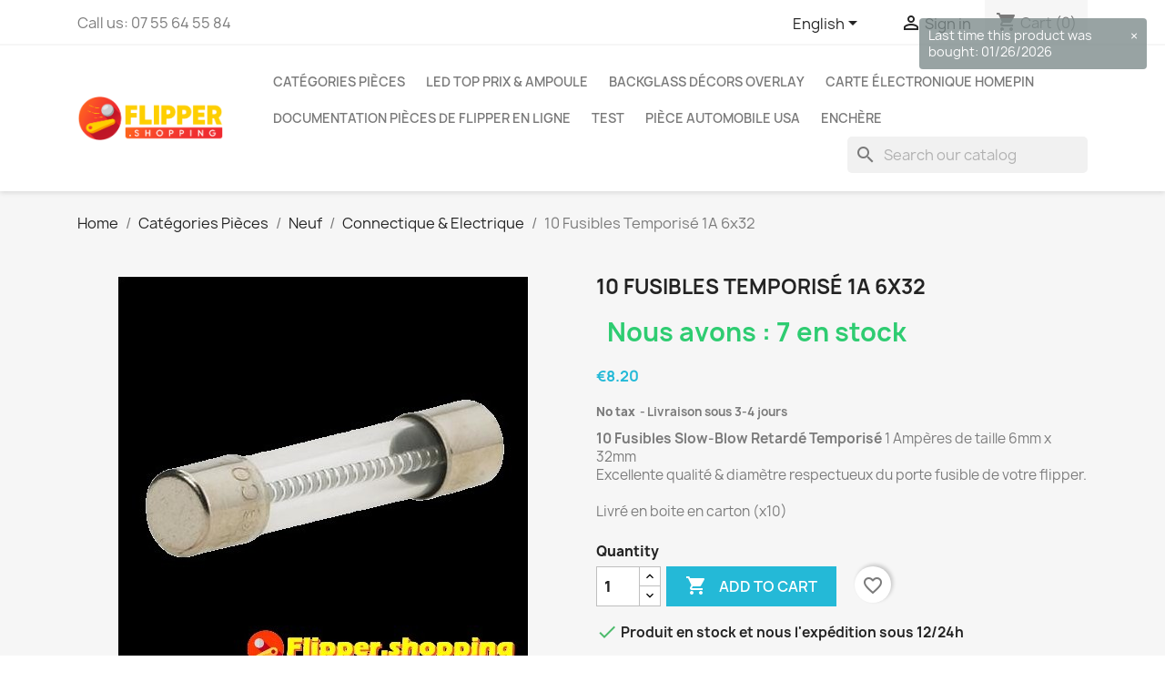

--- FILE ---
content_type: text/html; charset=utf-8
request_url: https://www.flipper.shopping/en/connectique-electrique/76-10-fusibles-temporise-1a-6x32.html
body_size: 18095
content:
<!doctype html>
<html lang="en-US">

  <head>
    
      
  <meta charset="utf-8">


  <meta http-equiv="x-ua-compatible" content="ie=edge">



  <title>10 Fusibles Slow-Blow Temporisé 1A 6x32</title>
  
    
  
  <meta name="description" content="10 Fusibles Slow-Blow Temporisé 1A 6x32">
  <meta name="keywords" content="">
        <link rel="canonical" href="https://www.flipper.shopping/en/connectique-electrique/76-10-fusibles-temporise-1a-6x32.html">
    
          <link rel="alternate" href="https://www.flipper.shopping/fr/connectique-electrique/76-10-fusibles-1a-6x32-temporise-.html" hreflang="fr">
          <link rel="alternate" href="https://www.flipper.shopping/en/connectique-electrique/76-10-fusibles-temporise-1a-6x32.html" hreflang="en-us">
      
  
  
    <script type="application/ld+json">
  {
    "@context": "https://schema.org",
    "@type": "Organization",
    "name" : "Flipper.shopping",
    "url" : "https://www.flipper.shopping/en/",
          "logo": {
        "@type": "ImageObject",
        "url":"https://www.flipper.shopping/img/logo-1767732817.jpg"
      }
      }
</script>

<script type="application/ld+json">
  {
    "@context": "https://schema.org",
    "@type": "WebPage",
    "isPartOf": {
      "@type": "WebSite",
      "url":  "https://www.flipper.shopping/en/",
      "name": "Flipper.shopping"
    },
    "name": "10 Fusibles Slow-Blow Temporisé 1A 6x32",
    "url":  "https://www.flipper.shopping/en/connectique-electrique/76-10-fusibles-temporise-1a-6x32.html"
  }
</script>


  <script type="application/ld+json">
    {
      "@context": "https://schema.org",
      "@type": "BreadcrumbList",
      "itemListElement": [
                  {
            "@type": "ListItem",
            "position": 1,
            "name": "Home",
            "item": "https://www.flipper.shopping/en/"
          },                  {
            "@type": "ListItem",
            "position": 2,
            "name": "Catégories Pièces",
            "item": "https://www.flipper.shopping/en/10-categories-pieces"
          },                  {
            "@type": "ListItem",
            "position": 3,
            "name": "Neuf",
            "item": "https://www.flipper.shopping/en/11-neuf"
          },                  {
            "@type": "ListItem",
            "position": 4,
            "name": "Connectique &amp; Electrique",
            "item": "https://www.flipper.shopping/en/29-connectique-electrique"
          },                  {
            "@type": "ListItem",
            "position": 5,
            "name": "10 Fusibles Temporisé 1A 6x32",
            "item": "https://www.flipper.shopping/en/connectique-electrique/76-10-fusibles-temporise-1a-6x32.html"
          }              ]
    }
  </script>
  
  
  
      <script type="application/ld+json">
  {
    "@context": "https://schema.org/",
    "@type": "Product",
    "name": "10 Fusibles Temporisé 1A 6x32",
    "description": "10 Fusibles Slow-Blow Temporisé 1A 6x32",
    "category": "Connectique &amp; Electrique",
    "image" :"https://www.flipper.shopping/171-home_default/10-fusibles-temporise-1a-6x32.jpg",    "sku": "10 Fusibles Slow-Blow Temporisé 1A 6x32",
    "mpn": "10 Fusibles Slow-Blow Temporisé 1A 6x32"
        ,
    "brand": {
      "@type": "Thing",
      "name": "Flipper.shopping"
    }
            ,
    "weight": {
        "@context": "https://schema.org",
        "@type": "QuantitativeValue",
        "value": "0.010000",
        "unitCode": "kg"
    }
        ,
    "offers": {
      "@type": "Offer",
      "priceCurrency": "EUR",
      "name": "10 Fusibles Temporisé 1A 6x32",
      "price": "8.199999",
      "url": "https://www.flipper.shopping/en/connectique-electrique/76-10-fusibles-temporise-1a-6x32.html",
      "priceValidUntil": "2026-02-13",
              "image": ["https://www.flipper.shopping/171-large_default/10-fusibles-temporise-1a-6x32.jpg"],
            "sku": "10 Fusibles Slow-Blow Temporisé 1A 6x32",
      "mpn": "10 Fusibles Slow-Blow Temporisé 1A 6x32",
                        "availability": "https://schema.org/InStock",
      "seller": {
        "@type": "Organization",
        "name": "Flipper.shopping"
      }
    }
      }
</script>

  
  
    
  

  
    <meta property="og:title" content="10 Fusibles Slow-Blow Temporisé 1A 6x32" />
    <meta property="og:description" content="10 Fusibles Slow-Blow Temporisé 1A 6x32" />
    <meta property="og:url" content="https://www.flipper.shopping/en/connectique-electrique/76-10-fusibles-temporise-1a-6x32.html" />
    <meta property="og:site_name" content="Flipper.shopping" />
        



  <meta name="viewport" content="width=device-width, initial-scale=1">



  <link rel="icon" type="image/vnd.microsoft.icon" href="https://www.flipper.shopping/img/favicon.ico?1767732817">
  <link rel="shortcut icon" type="image/x-icon" href="https://www.flipper.shopping/img/favicon.ico?1767732817">



    <link rel="stylesheet" href="https://www.flipper.shopping/themes/classic/assets/css/theme.css" type="text/css" media="all">
  <link rel="stylesheet" href="https://www.flipper.shopping/js/jquery/plugins/growl/jquery.growl.css" type="text/css" media="all">
  <link rel="stylesheet" href="https://www.flipper.shopping/modules/wkproductauction/views/css/psgTimer.css" type="text/css" media="all">
  <link rel="stylesheet" href="https://www.flipper.shopping/modules/wkproductauction/views/css/wkpsgTimer.css" type="text/css" media="all">
  <link rel="stylesheet" href="https://www.flipper.shopping/modules/wkproductauction/views/css/front_bid.css" type="text/css" media="all">
  <link rel="stylesheet" href="/modules/ps_checkout/views/css/payments.css?version=7.5.0.7" type="text/css" media="all">
  <link rel="stylesheet" href="https://www.flipper.shopping/modules/ps_searchbar/ps_searchbar.css" type="text/css" media="all">
  <link rel="stylesheet" href="https://www.flipper.shopping/modules/paypal/views/css/paypal_fo.css" type="text/css" media="all">
  <link rel="stylesheet" href="https://www.flipper.shopping/modules/rebours/views/css/rebours.css" type="text/css" media="all">
  <link rel="stylesheet" href="https://www.flipper.shopping/js/jquery/ui/themes/base/minified/jquery-ui.min.css" type="text/css" media="all">
  <link rel="stylesheet" href="https://www.flipper.shopping/js/jquery/ui/themes/base/minified/jquery.ui.theme.min.css" type="text/css" media="all">
  <link rel="stylesheet" href="https://www.flipper.shopping/modules/blockwishlist/public/wishlist.css" type="text/css" media="all">
  <link rel="stylesheet" href="https://www.flipper.shopping/js/jquery/plugins/growl/jquery.growl.css" type="text/css" media="all">
  <link rel="stylesheet" href="https://www.flipper.shopping/modules/ps_imageslider/css/homeslider.css" type="text/css" media="all">
  <link rel="stylesheet" href="https://www.flipper.shopping/themes/classic/assets/css/custom.css" type="text/css" media="all">




  

  <script type="text/javascript">
        var all_buy_now_products = [];
        var auctionToken = "106b46ef0ab690d901c4264b9ad8819a";
        var auction_close = "You can not bid because auction is not running.";
        var auction_decimal = 2;
        var automatic_equal = "Automatic bid amount must be greater than or equal to ";
        var automatic_greater = "Automatic bid amount must be greater than ";
        var automatic_less = "Automatic bid amount must be less than ";
        var automatic_submit = "Automatic bid placed";
        var automaticbid_delete = "Your automatic bid has been deleted.";
        var bid_amout_decimal_six = "Bid amount must be less than 6 digits after decimal";
        var bid_amout_decimal_ten = "Bid amount must be less than 10 digits before decimal";
        var bid_equal = "Bid amount must be greater than or equal to ";
        var bid_numeric = "Bid amount should be number";
        var bid_positive = "Bid amount must be positive number";
        var bid_submit = "Bid placed";
        var blockwishlistController = "https:\/\/www.flipper.shopping\/en\/module\/blockwishlist\/action";
        var buy_now = "Buy Now";
        var confirm_msg = "Are you sure want to delete your automatic bid?";
        var default_lang_iso = "en";
        var disable_addtocart_btn = false;
        var enter_bid = "Enter your bid amount.";
        var img_ps_dir = "\/modules\/wkproductauction\/views\/img\/";
        var invalid_bid = "Bid amount should be greater than 0.";
        var invalid_empty_bid = "Please enter bid amount.";
        var is_product_page = 1;
        var less_than_ten = "Bid amount must be less than 10 digits.";
        var must_greater_automatic = "Amount must be greater than current highest automatic bid";
        var must_less_automatic = "Amount must be less than current highest automatic Bid";
        var no_space = "There should be no space.";
        var not_allow = "You are not allowed for bidding.";
        var not_allow_normalbid = "You can not do normal bid because you did automatic bid on this auction.";
        var not_morethan_one = "You can not purchase more than one quantity";
        var path_url1 = "https:\/\/www.flipper.shopping\/en\/module\/wkproductauction\/customerbiddetails";
        var prestashop = {"cart":{"products":[],"totals":{"total":{"type":"total","label":"Total","amount":0,"value":"\u20ac0.00"},"total_including_tax":{"type":"total","label":"Total (tax incl.)","amount":0,"value":"\u20ac0.00"},"total_excluding_tax":{"type":"total","label":"Total (tax excl.)","amount":0,"value":"\u20ac0.00"}},"subtotals":{"products":{"type":"products","label":"Subtotal","amount":0,"value":"\u20ac0.00"},"discounts":null,"shipping":{"type":"shipping","label":"Shipping","amount":0,"value":""},"tax":null},"products_count":0,"summary_string":"0 items","vouchers":{"allowed":1,"added":[]},"discounts":[],"minimalPurchase":8,"minimalPurchaseRequired":"A minimum shopping cart total of \u20ac8.00 (tax excl.) is required to validate your order. Current cart total is \u20ac0.00 (tax excl.)."},"currency":{"id":1,"name":"Euro","iso_code":"EUR","iso_code_num":"978","sign":"\u20ac"},"customer":{"lastname":null,"firstname":null,"email":null,"birthday":null,"newsletter":null,"newsletter_date_add":null,"optin":null,"website":null,"company":null,"siret":null,"ape":null,"is_logged":false,"gender":{"type":null,"name":null},"addresses":[]},"language":{"name":"English (English)","iso_code":"en","locale":"en-US","language_code":"en-us","is_rtl":"0","date_format_lite":"m\/d\/Y","date_format_full":"m\/d\/Y H:i:s","id":3},"page":{"title":"","canonical":"https:\/\/www.flipper.shopping\/en\/connectique-electrique\/76-10-fusibles-temporise-1a-6x32.html","meta":{"title":"10 Fusibles Slow-Blow Temporis\u00e9 1A 6x32","description":"10 Fusibles Slow-Blow Temporis\u00e9 1A 6x32","keywords":"","robots":"index"},"page_name":"product","body_classes":{"lang-en":true,"lang-rtl":false,"country-FR":true,"currency-EUR":true,"layout-full-width":true,"page-product":true,"tax-display-disabled":true,"product-id-76":true,"product-10 Fusibles Temporis\u00e9 1A 6x32":true,"product-id-category-29":true,"product-id-manufacturer-0":true,"product-id-supplier-0":true,"product-available-for-order":true},"admin_notifications":[]},"shop":{"name":"Flipper.shopping","logo":"https:\/\/www.flipper.shopping\/img\/logo-1767732817.jpg","stores_icon":"https:\/\/www.flipper.shopping\/img\/logo_stores.png","favicon":"https:\/\/www.flipper.shopping\/img\/favicon.ico"},"urls":{"base_url":"https:\/\/www.flipper.shopping\/","current_url":"https:\/\/www.flipper.shopping\/en\/connectique-electrique\/76-10-fusibles-temporise-1a-6x32.html","shop_domain_url":"https:\/\/www.flipper.shopping","img_ps_url":"https:\/\/www.flipper.shopping\/img\/","img_cat_url":"https:\/\/www.flipper.shopping\/img\/c\/","img_lang_url":"https:\/\/www.flipper.shopping\/img\/l\/","img_prod_url":"https:\/\/www.flipper.shopping\/img\/p\/","img_manu_url":"https:\/\/www.flipper.shopping\/img\/m\/","img_sup_url":"https:\/\/www.flipper.shopping\/img\/su\/","img_ship_url":"https:\/\/www.flipper.shopping\/img\/s\/","img_store_url":"https:\/\/www.flipper.shopping\/img\/st\/","img_col_url":"https:\/\/www.flipper.shopping\/img\/co\/","img_url":"https:\/\/www.flipper.shopping\/themes\/classic\/assets\/img\/","css_url":"https:\/\/www.flipper.shopping\/themes\/classic\/assets\/css\/","js_url":"https:\/\/www.flipper.shopping\/themes\/classic\/assets\/js\/","pic_url":"https:\/\/www.flipper.shopping\/upload\/","pages":{"address":"https:\/\/www.flipper.shopping\/en\/address","addresses":"https:\/\/www.flipper.shopping\/en\/addresses","authentication":"https:\/\/www.flipper.shopping\/en\/login","cart":"https:\/\/www.flipper.shopping\/en\/cart","category":"https:\/\/www.flipper.shopping\/en\/index.php?controller=category","cms":"https:\/\/www.flipper.shopping\/en\/index.php?controller=cms","contact":"https:\/\/www.flipper.shopping\/en\/contact-us","discount":"https:\/\/www.flipper.shopping\/en\/discount","guest_tracking":"https:\/\/www.flipper.shopping\/en\/guest-tracking","history":"https:\/\/www.flipper.shopping\/en\/order-history","identity":"https:\/\/www.flipper.shopping\/en\/identity","index":"https:\/\/www.flipper.shopping\/en\/","my_account":"https:\/\/www.flipper.shopping\/en\/my-account","order_confirmation":"https:\/\/www.flipper.shopping\/en\/order-confirmation","order_detail":"https:\/\/www.flipper.shopping\/en\/index.php?controller=order-detail","order_follow":"https:\/\/www.flipper.shopping\/en\/order-follow","order":"https:\/\/www.flipper.shopping\/en\/order","order_return":"https:\/\/www.flipper.shopping\/en\/index.php?controller=order-return","order_slip":"https:\/\/www.flipper.shopping\/en\/credit-slip","pagenotfound":"https:\/\/www.flipper.shopping\/en\/page-not-found","password":"https:\/\/www.flipper.shopping\/en\/password-recovery","pdf_invoice":"https:\/\/www.flipper.shopping\/en\/index.php?controller=pdf-invoice","pdf_order_return":"https:\/\/www.flipper.shopping\/en\/index.php?controller=pdf-order-return","pdf_order_slip":"https:\/\/www.flipper.shopping\/en\/index.php?controller=pdf-order-slip","prices_drop":"https:\/\/www.flipper.shopping\/en\/prices-drop","product":"https:\/\/www.flipper.shopping\/en\/index.php?controller=product","search":"https:\/\/www.flipper.shopping\/en\/search","sitemap":"https:\/\/www.flipper.shopping\/en\/sitemap","stores":"https:\/\/www.flipper.shopping\/en\/stores","supplier":"https:\/\/www.flipper.shopping\/en\/supplier","register":"https:\/\/www.flipper.shopping\/en\/login?create_account=1","order_login":"https:\/\/www.flipper.shopping\/en\/order?login=1"},"alternative_langs":{"fr":"https:\/\/www.flipper.shopping\/fr\/connectique-electrique\/76-10-fusibles-1a-6x32-temporise-.html","en-us":"https:\/\/www.flipper.shopping\/en\/connectique-electrique\/76-10-fusibles-temporise-1a-6x32.html"},"theme_assets":"\/themes\/classic\/assets\/","actions":{"logout":"https:\/\/www.flipper.shopping\/en\/?mylogout="},"no_picture_image":{"bySize":{"small_default":{"url":"https:\/\/www.flipper.shopping\/img\/p\/en-default-small_default.jpg","width":98,"height":98},"cart_default":{"url":"https:\/\/www.flipper.shopping\/img\/p\/en-default-cart_default.jpg","width":125,"height":125},"home_default":{"url":"https:\/\/www.flipper.shopping\/img\/p\/en-default-home_default.jpg","width":250,"height":250},"medium_default":{"url":"https:\/\/www.flipper.shopping\/img\/p\/en-default-medium_default.jpg","width":452,"height":452},"large_default":{"url":"https:\/\/www.flipper.shopping\/img\/p\/en-default-large_default.jpg","width":800,"height":800}},"small":{"url":"https:\/\/www.flipper.shopping\/img\/p\/en-default-small_default.jpg","width":98,"height":98},"medium":{"url":"https:\/\/www.flipper.shopping\/img\/p\/en-default-home_default.jpg","width":250,"height":250},"large":{"url":"https:\/\/www.flipper.shopping\/img\/p\/en-default-large_default.jpg","width":800,"height":800},"legend":""}},"configuration":{"display_taxes_label":false,"display_prices_tax_incl":false,"is_catalog":false,"show_prices":true,"opt_in":{"partner":true},"quantity_discount":{"type":"price","label":"Unit price"},"voucher_enabled":1,"return_enabled":1},"field_required":[],"breadcrumb":{"links":[{"title":"Home","url":"https:\/\/www.flipper.shopping\/en\/"},{"title":"Cat\u00e9gories Pi\u00e8ces","url":"https:\/\/www.flipper.shopping\/en\/10-categories-pieces"},{"title":"Neuf","url":"https:\/\/www.flipper.shopping\/en\/11-neuf"},{"title":"Connectique & Electrique","url":"https:\/\/www.flipper.shopping\/en\/29-connectique-electrique"},{"title":"10 Fusibles Temporis\u00e9 1A 6x32","url":"https:\/\/www.flipper.shopping\/en\/connectique-electrique\/76-10-fusibles-temporise-1a-6x32.html"}],"count":5},"link":{"protocol_link":"https:\/\/","protocol_content":"https:\/\/"},"time":1769641269,"static_token":"38fac2d49461dd3b494ad9e17196f26f","token":"e7f89129c59e6b6abfd00cf9937242ec","debug":false};
        var productsAlreadyTagged = [];
        var ps_checkoutApplePayUrl = "https:\/\/www.flipper.shopping\/en\/module\/ps_checkout\/applepay?token=38fac2d49461dd3b494ad9e17196f26f";
        var ps_checkoutAutoRenderDisabled = false;
        var ps_checkoutCancelUrl = "https:\/\/www.flipper.shopping\/en\/module\/ps_checkout\/cancel?token=38fac2d49461dd3b494ad9e17196f26f";
        var ps_checkoutCardBrands = ["MASTERCARD","VISA","AMEX","CB_NATIONALE"];
        var ps_checkoutCardFundingSourceImg = "\/modules\/ps_checkout\/views\/img\/payment-cards.png";
        var ps_checkoutCardLogos = {"AMEX":"\/modules\/ps_checkout\/views\/img\/amex.svg","CB_NATIONALE":"\/modules\/ps_checkout\/views\/img\/cb.svg","DINERS":"\/modules\/ps_checkout\/views\/img\/diners.svg","DISCOVER":"\/modules\/ps_checkout\/views\/img\/discover.svg","JCB":"\/modules\/ps_checkout\/views\/img\/jcb.svg","MAESTRO":"\/modules\/ps_checkout\/views\/img\/maestro.svg","MASTERCARD":"\/modules\/ps_checkout\/views\/img\/mastercard.svg","UNIONPAY":"\/modules\/ps_checkout\/views\/img\/unionpay.svg","VISA":"\/modules\/ps_checkout\/views\/img\/visa.svg"};
        var ps_checkoutCartProductCount = 0;
        var ps_checkoutCheckUrl = "https:\/\/www.flipper.shopping\/en\/module\/ps_checkout\/check?token=38fac2d49461dd3b494ad9e17196f26f";
        var ps_checkoutCheckoutTranslations = {"checkout.go.back.label":"Checkout","checkout.go.back.link.title":"Go back to the Checkout","checkout.card.payment":"Card payment","checkout.page.heading":"Order summary","checkout.cart.empty":"Your shopping cart is empty.","checkout.page.subheading.card":"Card","checkout.page.subheading.paypal":"PayPal","checkout.payment.by.card":"You have chosen to pay by Card.","checkout.payment.by.paypal":"You have chosen to pay by PayPal.","checkout.order.summary":"Here is a short summary of your order:","checkout.order.amount.total":"The total amount of your order comes to","checkout.order.included.tax":"(tax incl.)","checkout.order.confirm.label":"Please confirm your order by clicking \\&quot;I confirm my order\\&quot;.","checkout.payment.token.delete.modal.header":"Delete this payment method?","checkout.payment.token.delete.modal.content":"The following payment method will be deleted from your account:","checkout.payment.token.delete.modal.confirm-button":"Delete payment method","checkout.payment.loader.processing-request":"Please wait, we are processing your request","checkout.payment.others.link.label":"Other payment methods","checkout.payment.others.confirm.button.label":"I confirm my order","checkout.form.error.label":"There was an error during the payment. Please try again or contact the support.","loader-component.label.header":"Thanks for your purchase!","loader-component.label.body":"Please wait, we are processing your payment","loader-component.label.body.longer":"This is taking longer than expected. Please wait...","payment-method-logos.title":"100% secure payments","express-button.cart.separator":"or","express-button.checkout.express-checkout":"Express Checkout","ok":"Ok","cancel":"Cancel","paypal.hosted-fields.label.card-name":"Card holder name","paypal.hosted-fields.placeholder.card-name":"Card holder name","paypal.hosted-fields.label.card-number":"Card number","paypal.hosted-fields.placeholder.card-number":"Card number","paypal.hosted-fields.label.expiration-date":"Expiry date","paypal.hosted-fields.placeholder.expiration-date":"MM\/YY","paypal.hosted-fields.label.cvv":"CVC","paypal.hosted-fields.placeholder.cvv":"XXX","error.paypal-sdk":"No PayPal Javascript SDK Instance","error.google-pay-sdk":"No Google Pay Javascript SDK Instance","error.apple-pay-sdk":"No Apple Pay Javascript SDK Instance","error.google-pay.transaction-info":"An error occurred fetching Google Pay transaction info","error.apple-pay.payment-request":"An error occurred fetching Apple Pay payment request","error.paypal-sdk.contingency.cancel":"Card holder authentication canceled, please choose another payment method or try again.","error.paypal-sdk.contingency.error":"An error occurred on card holder authentication, please choose another payment method or try again.","error.paypal-sdk.contingency.failure":"Card holder authentication failed, please choose another payment method or try again.","error.paypal-sdk.contingency.unknown":"Card holder authentication cannot be checked, please choose another payment method or try again.","APPLE_PAY_MERCHANT_SESSION_VALIDATION_ERROR":"We\u2019re unable to process your Apple Pay payment at the moment. This could be due to an issue verifying the payment setup for this website. Please try again later or choose a different payment method.","APPROVE_APPLE_PAY_VALIDATION_ERROR":"We encountered an issue while processing your Apple Pay payment. Please verify your order details and try again, or use a different payment method."};
        var ps_checkoutCheckoutUrl = "https:\/\/www.flipper.shopping\/en\/order";
        var ps_checkoutConfirmUrl = "https:\/\/www.flipper.shopping\/en\/order-confirmation";
        var ps_checkoutCreateUrl = "https:\/\/www.flipper.shopping\/en\/module\/ps_checkout\/create?token=38fac2d49461dd3b494ad9e17196f26f";
        var ps_checkoutCustomMarks = {"google_pay":"\/modules\/ps_checkout\/views\/img\/google_pay.svg"};
        var ps_checkoutExpressCheckoutCartEnabled = false;
        var ps_checkoutExpressCheckoutOrderEnabled = false;
        var ps_checkoutExpressCheckoutProductEnabled = false;
        var ps_checkoutExpressCheckoutSelected = false;
        var ps_checkoutExpressCheckoutUrl = "https:\/\/www.flipper.shopping\/en\/module\/ps_checkout\/ExpressCheckout?token=38fac2d49461dd3b494ad9e17196f26f";
        var ps_checkoutFundingSource = "paypal";
        var ps_checkoutFundingSourcesSorted = ["paypal","paylater","card","bancontact","eps","ideal","mybank","p24","blik","google_pay"];
        var ps_checkoutGooglePayUrl = "https:\/\/www.flipper.shopping\/en\/module\/ps_checkout\/googlepay?token=38fac2d49461dd3b494ad9e17196f26f";
        var ps_checkoutHostedFieldsContingencies = "SCA_WHEN_REQUIRED";
        var ps_checkoutHostedFieldsEnabled = true;
        var ps_checkoutIconsPath = "\/modules\/ps_checkout\/views\/img\/icons\/";
        var ps_checkoutLoaderImage = "\/modules\/ps_checkout\/views\/img\/loader.svg";
        var ps_checkoutPartnerAttributionId = "PrestaShop_Cart_PSXO_PSDownload";
        var ps_checkoutPayLaterCartPageButtonEnabled = false;
        var ps_checkoutPayLaterCategoryPageBannerEnabled = false;
        var ps_checkoutPayLaterHomePageBannerEnabled = false;
        var ps_checkoutPayLaterOrderPageBannerEnabled = false;
        var ps_checkoutPayLaterOrderPageButtonEnabled = true;
        var ps_checkoutPayLaterOrderPageMessageEnabled = false;
        var ps_checkoutPayLaterProductPageBannerEnabled = true;
        var ps_checkoutPayLaterProductPageButtonEnabled = false;
        var ps_checkoutPayLaterProductPageMessageEnabled = false;
        var ps_checkoutPayPalButtonConfiguration = {"shape":"pill","label":"pay","color":"gold"};
        var ps_checkoutPayPalEnvironment = "LIVE";
        var ps_checkoutPayPalOrderId = "";
        var ps_checkoutPayPalSdkConfig = {"clientId":"AXjYFXWyb4xJCErTUDiFkzL0Ulnn-bMm4fal4G-1nQXQ1ZQxp06fOuE7naKUXGkq2TZpYSiI9xXbs4eo","merchantId":"JH64M7B8377UC","currency":"EUR","intent":"capture","commit":"false","vault":"false","integrationDate":"2024-04-01","dataPartnerAttributionId":"PrestaShop_Cart_PSXO_PSDownload","dataCspNonce":"","dataEnable3ds":"true","enableFunding":"paylater","components":"marks,funding-eligibility,messages,googlepay"};
        var ps_checkoutPayWithTranslations = {"paypal":"Pay with a PayPal account","paylater":"Pay in installments with PayPal Pay Later","card":"Pay by Card - 100% secure payments","bancontact":"Pay by Bancontact","eps":"Pay by EPS","ideal":"Pay by iDEAL","mybank":"Pay by MyBank","p24":"Pay by Przelewy24","blik":"Pay by BLIK","google_pay":"Pay by Google Pay"};
        var ps_checkoutPaymentMethodLogosTitleImg = "\/modules\/ps_checkout\/views\/img\/icons\/lock_checkout.svg";
        var ps_checkoutPaymentUrl = "https:\/\/www.flipper.shopping\/en\/module\/ps_checkout\/payment?token=38fac2d49461dd3b494ad9e17196f26f";
        var ps_checkoutRenderPaymentMethodLogos = true;
        var ps_checkoutValidateUrl = "https:\/\/www.flipper.shopping\/en\/module\/ps_checkout\/validate?token=38fac2d49461dd3b494ad9e17196f26f";
        var ps_checkoutVaultUrl = "https:\/\/www.flipper.shopping\/en\/module\/ps_checkout\/vault?token=38fac2d49461dd3b494ad9e17196f26f";
        var ps_checkoutVersion = "7.5.0.7";
        var removeFromWishlistUrl = "https:\/\/www.flipper.shopping\/en\/module\/blockwishlist\/action?action=deleteProductFromWishlist";
        var reverse_automatic_equal = "Automatic bid amount must be less than or equal to ";
        var reverse_bid_equal = "Bid amount must be less than or equal to ";
        var some_error = "Some error occurs please try again";
        var wishlistAddProductToCartUrl = "https:\/\/www.flipper.shopping\/en\/module\/blockwishlist\/action?action=addProductToCart";
        var wishlistUrl = "https:\/\/www.flipper.shopping\/en\/module\/blockwishlist\/view";
        var wk_automatic_auction_placed = "Automatic bidding is placed so the highest bid will get updated according to the automatic bidding";
        var wk_days = "Days";
        var wk_hours = "Hours";
        var wk_minutes = "Minutes";
        var wk_ps_rewriting = "1";
        var wk_seconds = "Seconds";
        var wk_short_minutes = "Min";
        var wk_short_seconds = "Sec";
      </script>



  
<?php
/**
 * NOTICE OF LICENSE
 *
 * Smartsupp live chat - official plugin. Smartsupp is free live chat with visitor recording. 
 * The plugin enables you to create a free account or sign in with existing one. Pre-integrated 
 * customer info with WooCommerce (you will see names and emails of signed in webshop visitors).
 * Optional API for advanced chat box modifications.
 *
 * You must not modify, adapt or create derivative works of this source code
 *
 *  @author    Smartsupp
 *  @copyright 2021 Smartsupp.com
 *  @license   GPL-2.0+
**/ 
?>

<script type="text/javascript">
                var _smartsupp = _smartsupp || {};
                _smartsupp.key = '1d7b52a4277cd25784f213b9a43d798511bb5310';
_smartsupp.cookieDomain = '.www.flipper.shopping';
_smartsupp.sitePlatform = 'Prestashop 1.7.8.5';
window.smartsupp||(function(d) {
        var s,c,o=smartsupp=function(){ o._.push(arguments)};o._=[];
                s=d.getElementsByTagName('script')[0];c=d.createElement('script');
                c.type='text/javascript';c.charset='utf-8';c.async=true;
                c.src='//www.smartsuppchat.com/loader.js';s.parentNode.insertBefore(c,s);
            })(document);
                </script>
<script async src="https://www.googletagmanager.com/gtag/js?id=G-7MG9JBTYMT"></script>
<script>
  window.dataLayer = window.dataLayer || [];
  function gtag(){dataLayer.push(arguments);}
  gtag('js', new Date());
  gtag(
    'config',
    'G-7MG9JBTYMT',
    {
      'debug_mode':false
      , 'anonymize_ip': true                }
  );
</script>


	<script type="text/javascript">
	   var nbProductCart = "0";
	   var favico_front_controller = "https://www.flipper.shopping/en/module/faviconotification/FrontAjaxFaviconotification";
       var BgColor = "#ffff00";
       var TxtColor = "#ff0000";
	</script>




    
  <meta property="og:type" content="product">
      <meta property="og:image" content="https://www.flipper.shopping/171-large_default/10-fusibles-temporise-1a-6x32.jpg">
  
      <meta property="product:pretax_price:amount" content="8.199999">
    <meta property="product:pretax_price:currency" content="EUR">
    <meta property="product:price:amount" content="8.199999">
    <meta property="product:price:currency" content="EUR">
      <meta property="product:weight:value" content="0.010000">
  <meta property="product:weight:units" content="kg">
  
  </head>

  <body id="product" class="lang-en country-fr currency-eur layout-full-width page-product tax-display-disabled product-id-76 product-10-fusibles-temporise-1a-6x32 product-id-category-29 product-id-manufacturer-0 product-id-supplier-0 product-available-for-order">

    
      
    

    <main>
      
              

      <header id="header">
        
          
  <div class="header-banner">
    
  </div>



  <nav class="header-nav">
    <div class="container">
      <div class="row">
        <div class="hidden-sm-down">
          <div class="col-md-5 col-xs-12">
            <div id="_desktop_contact_link">
  <div id="contact-link">
                Call us: <span>07 55 64 55 84</span>
      </div>
</div>

          </div>
          <div class="col-md-7 right-nav">
              <div id="_desktop_language_selector">
  <div class="language-selector-wrapper">
    <span id="language-selector-label" class="hidden-md-up">Language:</span>
    <div class="language-selector dropdown js-dropdown">
      <button data-toggle="dropdown" class="hidden-sm-down btn-unstyle" aria-haspopup="true" aria-expanded="false" aria-label="Language dropdown">
        <span class="expand-more">English</span>
        <i class="material-icons expand-more">&#xE5C5;</i>
      </button>
      <ul class="dropdown-menu hidden-sm-down" aria-labelledby="language-selector-label">
                  <li >
            <a href="https://www.flipper.shopping/fr/connectique-electrique/76-10-fusibles-1a-6x32-temporise-.html" class="dropdown-item" data-iso-code="fr">Français</a>
          </li>
                  <li  class="current" >
            <a href="https://www.flipper.shopping/en/connectique-electrique/76-10-fusibles-temporise-1a-6x32.html" class="dropdown-item" data-iso-code="en">English</a>
          </li>
              </ul>
      <select class="link hidden-md-up" aria-labelledby="language-selector-label">
                  <option value="https://www.flipper.shopping/fr/connectique-electrique/76-10-fusibles-1a-6x32-temporise-.html" data-iso-code="fr">
            Français
          </option>
                  <option value="https://www.flipper.shopping/en/connectique-electrique/76-10-fusibles-temporise-1a-6x32.html" selected="selected" data-iso-code="en">
            English
          </option>
              </select>
    </div>
  </div>
</div>
<div id="_desktop_user_info">
  <div class="user-info">
          <a
        href="https://www.flipper.shopping/en/my-account"
        title="Log in to your customer account"
        rel="nofollow"
      >
        <i class="material-icons">&#xE7FF;</i>
        <span class="hidden-sm-down">Sign in</span>
      </a>
      </div>
</div>
<div id="_desktop_cart">
  <div class="blockcart cart-preview inactive" data-refresh-url="//www.flipper.shopping/en/module/ps_shoppingcart/ajax">
    <div class="header">
              <i class="material-icons shopping-cart" aria-hidden="true">shopping_cart</i>
        <span class="hidden-sm-down">Cart</span>
        <span class="cart-products-count">(0)</span>
          </div>
  </div>
</div>

          </div>
        </div>
        <div class="hidden-md-up text-sm-center mobile">
          <div class="float-xs-left" id="menu-icon">
            <i class="material-icons d-inline">&#xE5D2;</i>
          </div>
          <div class="float-xs-right" id="_mobile_cart"></div>
          <div class="float-xs-right" id="_mobile_user_info"></div>
          <div class="top-logo" id="_mobile_logo"></div>
          <div class="clearfix"></div>
        </div>
      </div>
    </div>
  </nav>



  <div class="header-top">
    <div class="container">
       <div class="row">
        <div class="col-md-2 hidden-sm-down" id="_desktop_logo">
                                    
  <a href="https://www.flipper.shopping/en/">
    <img
      class="logo img-fluid"
      src="https://www.flipper.shopping/img/logo-1767732817.jpg"
      alt="Flipper.shopping"
      width="1477"
      height="447">
  </a>

                              </div>
        <div class="header-top-right col-md-10 col-sm-12 position-static">
          

<div class="menu js-top-menu position-static hidden-sm-down" id="_desktop_top_menu">
    
          <ul class="top-menu" id="top-menu" data-depth="0">
                    <li class="category" id="category-10">
                          <a
                class="dropdown-item"
                href="https://www.flipper.shopping/en/10-categories-pieces" data-depth="0"
                              >
                                                                      <span class="float-xs-right hidden-md-up">
                    <span data-target="#top_sub_menu_44870" data-toggle="collapse" class="navbar-toggler collapse-icons">
                      <i class="material-icons add">&#xE313;</i>
                      <i class="material-icons remove">&#xE316;</i>
                    </span>
                  </span>
                                Catégories Pièces
              </a>
                            <div  class="popover sub-menu js-sub-menu collapse" id="top_sub_menu_44870">
                
          <ul class="top-menu"  data-depth="1">
                    <li class="category" id="category-11">
                          <a
                class="dropdown-item dropdown-submenu"
                href="https://www.flipper.shopping/en/11-neuf" data-depth="1"
                              >
                                                                      <span class="float-xs-right hidden-md-up">
                    <span data-target="#top_sub_menu_42411" data-toggle="collapse" class="navbar-toggler collapse-icons">
                      <i class="material-icons add">&#xE313;</i>
                      <i class="material-icons remove">&#xE316;</i>
                    </span>
                  </span>
                                Neuf
              </a>
                            <div  class="collapse" id="top_sub_menu_42411">
                
          <ul class="top-menu"  data-depth="2">
                    <li class="category" id="category-33">
                          <a
                class="dropdown-item"
                href="https://www.flipper.shopping/en/33-batteur-butee-plongeur-etc" data-depth="2"
                              >
                                Batteur Butée Plongeur Etc...
              </a>
                          </li>
                    <li class="category" id="category-32">
                          <a
                class="dropdown-item"
                href="https://www.flipper.shopping/en/32-bille-shinobi" data-depth="2"
                              >
                                Bille Shinobi
              </a>
                          </li>
                    <li class="category" id="category-85">
                          <a
                class="dropdown-item"
                href="https://www.flipper.shopping/en/85-bobines" data-depth="2"
                              >
                                Bobines
              </a>
                          </li>
                    <li class="category" id="category-64">
                          <a
                class="dropdown-item"
                href="https://www.flipper.shopping/en/64-carte-electronique" data-depth="2"
                              >
                                Carte Electronique
              </a>
                          </li>
                    <li class="category" id="category-29">
                          <a
                class="dropdown-item"
                href="https://www.flipper.shopping/en/29-connectique-electrique" data-depth="2"
                              >
                                Connectique &amp; Electrique
              </a>
                          </li>
                    <li class="category" id="category-49">
                          <a
                class="dropdown-item"
                href="https://www.flipper.shopping/en/49-contact-divers" data-depth="2"
                              >
                                Contact divers
              </a>
                          </li>
                    <li class="category" id="category-35">
                          <a
                class="dropdown-item"
                href="https://www.flipper.shopping/en/35-divers" data-depth="2"
                              >
                                Divers
              </a>
                          </li>
                    <li class="category" id="category-19">
                          <a
                class="dropdown-item"
                href="https://www.flipper.shopping/en/19-led-top-prix-ampoule" data-depth="2"
                              >
                                                                      <span class="float-xs-right hidden-md-up">
                    <span data-target="#top_sub_menu_61261" data-toggle="collapse" class="navbar-toggler collapse-icons">
                      <i class="material-icons add">&#xE313;</i>
                      <i class="material-icons remove">&#xE316;</i>
                    </span>
                  </span>
                                Led Top prix &amp; Ampoule
              </a>
                            <div  class="collapse" id="top_sub_menu_61261">
                
          <ul class="top-menu"  data-depth="3">
                    <li class="category" id="category-90">
                          <a
                class="dropdown-item"
                href="https://www.flipper.shopping/en/90-led-flash" data-depth="3"
                              >
                                LED FLASH
              </a>
                          </li>
                    <li class="category" id="category-91">
                          <a
                class="dropdown-item"
                href="https://www.flipper.shopping/en/91-led-1-smd" data-depth="3"
                              >
                                LED 1 SMD
              </a>
                          </li>
                    <li class="category" id="category-92">
                          <a
                class="dropdown-item"
                href="https://www.flipper.shopping/en/92-led-premium" data-depth="3"
                              >
                                LED PREMIUM
              </a>
                          </li>
                    <li class="category" id="category-93">
                          <a
                class="dropdown-item"
                href="https://www.flipper.shopping/en/93-led-orientable-adjust" data-depth="3"
                              >
                                LED ORIENTABLE &amp; ADJUST
              </a>
                          </li>
                    <li class="category" id="category-94">
                          <a
                class="dropdown-item"
                href="https://www.flipper.shopping/en/94-ampoule-incandescente" data-depth="3"
                              >
                                AMPOULE INCANDESCENTE
              </a>
                          </li>
              </ul>
    
              </div>
                          </li>
                    <li class="category" id="category-60">
                          <a
                class="dropdown-item"
                href="https://www.flipper.shopping/en/60-elastique-silicone-hades" data-depth="2"
                              >
                                Elastique Silicone Hadès
              </a>
                          </li>
                    <li class="category" id="category-82">
                          <a
                class="dropdown-item"
                href="https://www.flipper.shopping/en/82-outillage-et-cie" data-depth="2"
                              >
                                Outillage et Cie
              </a>
                          </li>
                    <li class="category" id="category-61">
                          <a
                class="dropdown-item"
                href="https://www.flipper.shopping/en/61-pieds-verin-cie" data-depth="2"
                              >
                                Pieds Vérin &amp; Cie
              </a>
                          </li>
                    <li class="category" id="category-50">
                          <a
                class="dropdown-item"
                href="https://www.flipper.shopping/en/50-pieces-en-metal" data-depth="2"
                              >
                                Pièces en métal
              </a>
                          </li>
                    <li class="category" id="category-73">
                          <a
                class="dropdown-item"
                href="https://www.flipper.shopping/en/73-produit-traitement-nettoyage" data-depth="2"
                              >
                                Produit Traitement &amp; Nettoyage
              </a>
                          </li>
                    <li class="category" id="category-71">
                          <a
                class="dropdown-item"
                href="https://www.flipper.shopping/en/71-ressort" data-depth="2"
                              >
                                Ressort
              </a>
                          </li>
                    <li class="category" id="category-67">
                          <a
                class="dropdown-item"
                href="https://www.flipper.shopping/en/67-visserie-diverses" data-depth="2"
                              >
                                Visserie Diverses
              </a>
                          </li>
                    <li class="category" id="category-80">
                          <a
                class="dropdown-item"
                href="https://www.flipper.shopping/en/80-baby-foot-et-cie" data-depth="2"
                              >
                                Baby Foot et Cie
              </a>
                          </li>
                    <li class="category" id="category-81">
                          <a
                class="dropdown-item"
                href="https://www.flipper.shopping/en/81-billard" data-depth="2"
                              >
                                Billard
              </a>
                          </li>
                    <li class="category" id="category-84">
                          <a
                class="dropdown-item"
                href="https://www.flipper.shopping/en/84-serrure" data-depth="2"
                              >
                                Serrure
              </a>
                          </li>
                    <li class="category" id="category-74">
                          <a
                class="dropdown-item"
                href="https://www.flipper.shopping/en/74-pieces-en-plastique" data-depth="2"
                              >
                                                                      <span class="float-xs-right hidden-md-up">
                    <span data-target="#top_sub_menu_5395" data-toggle="collapse" class="navbar-toggler collapse-icons">
                      <i class="material-icons add">&#xE313;</i>
                      <i class="material-icons remove">&#xE316;</i>
                    </span>
                  </span>
                                Pièces en plastique
              </a>
                            <div  class="collapse" id="top_sub_menu_5395">
                
          <ul class="top-menu"  data-depth="3">
                    <li class="category" id="category-89">
                          <a
                class="dropdown-item"
                href="https://www.flipper.shopping/en/89-cible-fixe-tombante" data-depth="3"
                              >
                                Cible Fixe &amp; Tombante
              </a>
                          </li>
              </ul>
    
              </div>
                          </li>
              </ul>
    
              </div>
                          </li>
                    <li class="category" id="category-12">
                          <a
                class="dropdown-item dropdown-submenu"
                href="https://www.flipper.shopping/en/12-occasion" data-depth="1"
                              >
                                                                      <span class="float-xs-right hidden-md-up">
                    <span data-target="#top_sub_menu_43141" data-toggle="collapse" class="navbar-toggler collapse-icons">
                      <i class="material-icons add">&#xE313;</i>
                      <i class="material-icons remove">&#xE316;</i>
                    </span>
                  </span>
                                Occasion
              </a>
                            <div  class="collapse" id="top_sub_menu_43141">
                
          <ul class="top-menu"  data-depth="2">
                    <li class="category" id="category-28">
                          <a
                class="dropdown-item"
                href="https://www.flipper.shopping/en/28-carte-electronique" data-depth="2"
                              >
                                Carte électronique
              </a>
                          </li>
                    <li class="category" id="category-63">
                          <a
                class="dropdown-item"
                href="https://www.flipper.shopping/en/63-documentation" data-depth="2"
                              >
                                Documentation
              </a>
                          </li>
                    <li class="category" id="category-66">
                          <a
                class="dropdown-item"
                href="https://www.flipper.shopping/en/66-piece-en-metal" data-depth="2"
                              >
                                Pièce en métal 
              </a>
                          </li>
                    <li class="category" id="category-77">
                          <a
                class="dropdown-item"
                href="https://www.flipper.shopping/en/77-piece-en-plastique" data-depth="2"
                              >
                                Pièce en plastique 
              </a>
                          </li>
                    <li class="category" id="category-22">
                          <a
                class="dropdown-item"
                href="https://www.flipper.shopping/en/22-visserie-diverses" data-depth="2"
                              >
                                Visserie Diverses
              </a>
                          </li>
                    <li class="category" id="category-13">
                          <a
                class="dropdown-item"
                href="https://www.flipper.shopping/en/13-bally" data-depth="2"
                              >
                                Bally
              </a>
                          </li>
                    <li class="category" id="category-14">
                          <a
                class="dropdown-item"
                href="https://www.flipper.shopping/en/14-gottlieb" data-depth="2"
                              >
                                Gottlieb
              </a>
                          </li>
                    <li class="category" id="category-15">
                          <a
                class="dropdown-item"
                href="https://www.flipper.shopping/en/15-data-east" data-depth="2"
                              >
                                Data East
              </a>
                          </li>
                    <li class="category" id="category-43">
                          <a
                class="dropdown-item"
                href="https://www.flipper.shopping/en/43-zaccaria" data-depth="2"
                              >
                                Zaccaria
              </a>
                          </li>
                    <li class="category" id="category-16">
                          <a
                class="dropdown-item"
                href="https://www.flipper.shopping/en/16-williams" data-depth="2"
                              >
                                Williams
              </a>
                          </li>
                    <li class="category" id="category-36">
                          <a
                class="dropdown-item"
                href="https://www.flipper.shopping/en/36-led" data-depth="2"
                              >
                                LED
              </a>
                          </li>
              </ul>
    
              </div>
                          </li>
                    <li class="category" id="category-56">
                          <a
                class="dropdown-item dropdown-submenu"
                href="https://www.flipper.shopping/en/56-backglass-decors-overlay" data-depth="1"
                              >
                                                                      <span class="float-xs-right hidden-md-up">
                    <span data-target="#top_sub_menu_78572" data-toggle="collapse" class="navbar-toggler collapse-icons">
                      <i class="material-icons add">&#xE313;</i>
                      <i class="material-icons remove">&#xE316;</i>
                    </span>
                  </span>
                                Backglass Décors Overlay
              </a>
                            <div  class="collapse" id="top_sub_menu_78572">
                
          <ul class="top-menu"  data-depth="2">
                    <li class="category" id="category-68">
                          <a
                class="dropdown-item"
                href="https://www.flipper.shopping/en/68-decors-occasion" data-depth="2"
                              >
                                Décors Occasion
              </a>
                          </li>
                    <li class="category" id="category-70">
                          <a
                class="dropdown-item"
                href="https://www.flipper.shopping/en/70-overlay-plateau" data-depth="2"
                              >
                                Overlay Plateau
              </a>
                          </li>
                    <li class="category" id="category-69">
                          <a
                class="dropdown-item"
                href="https://www.flipper.shopping/en/69-decors-neuf-reproduction" data-depth="2"
                              >
                                Décors Neuf &amp; Reproduction
              </a>
                          </li>
              </ul>
    
              </div>
                          </li>
              </ul>
    
              </div>
                          </li>
                    <li class="category" id="category-19">
                          <a
                class="dropdown-item"
                href="https://www.flipper.shopping/en/19-led-top-prix-ampoule" data-depth="0"
                              >
                                                                      <span class="float-xs-right hidden-md-up">
                    <span data-target="#top_sub_menu_13207" data-toggle="collapse" class="navbar-toggler collapse-icons">
                      <i class="material-icons add">&#xE313;</i>
                      <i class="material-icons remove">&#xE316;</i>
                    </span>
                  </span>
                                Led Top prix &amp; Ampoule
              </a>
                            <div  class="popover sub-menu js-sub-menu collapse" id="top_sub_menu_13207">
                
          <ul class="top-menu"  data-depth="1">
                    <li class="category" id="category-90">
                          <a
                class="dropdown-item dropdown-submenu"
                href="https://www.flipper.shopping/en/90-led-flash" data-depth="1"
                              >
                                LED FLASH
              </a>
                          </li>
                    <li class="category" id="category-91">
                          <a
                class="dropdown-item dropdown-submenu"
                href="https://www.flipper.shopping/en/91-led-1-smd" data-depth="1"
                              >
                                LED 1 SMD
              </a>
                          </li>
                    <li class="category" id="category-92">
                          <a
                class="dropdown-item dropdown-submenu"
                href="https://www.flipper.shopping/en/92-led-premium" data-depth="1"
                              >
                                LED PREMIUM
              </a>
                          </li>
                    <li class="category" id="category-93">
                          <a
                class="dropdown-item dropdown-submenu"
                href="https://www.flipper.shopping/en/93-led-orientable-adjust" data-depth="1"
                              >
                                LED ORIENTABLE &amp; ADJUST
              </a>
                          </li>
                    <li class="category" id="category-94">
                          <a
                class="dropdown-item dropdown-submenu"
                href="https://www.flipper.shopping/en/94-ampoule-incandescente" data-depth="1"
                              >
                                AMPOULE INCANDESCENTE
              </a>
                          </li>
              </ul>
    
              </div>
                          </li>
                    <li class="category" id="category-56">
                          <a
                class="dropdown-item"
                href="https://www.flipper.shopping/en/56-backglass-decors-overlay" data-depth="0"
                              >
                                                                      <span class="float-xs-right hidden-md-up">
                    <span data-target="#top_sub_menu_42429" data-toggle="collapse" class="navbar-toggler collapse-icons">
                      <i class="material-icons add">&#xE313;</i>
                      <i class="material-icons remove">&#xE316;</i>
                    </span>
                  </span>
                                Backglass Décors Overlay
              </a>
                            <div  class="popover sub-menu js-sub-menu collapse" id="top_sub_menu_42429">
                
          <ul class="top-menu"  data-depth="1">
                    <li class="category" id="category-68">
                          <a
                class="dropdown-item dropdown-submenu"
                href="https://www.flipper.shopping/en/68-decors-occasion" data-depth="1"
                              >
                                Décors Occasion
              </a>
                          </li>
                    <li class="category" id="category-70">
                          <a
                class="dropdown-item dropdown-submenu"
                href="https://www.flipper.shopping/en/70-overlay-plateau" data-depth="1"
                              >
                                Overlay Plateau
              </a>
                          </li>
                    <li class="category" id="category-69">
                          <a
                class="dropdown-item dropdown-submenu"
                href="https://www.flipper.shopping/en/69-decors-neuf-reproduction" data-depth="1"
                              >
                                Décors Neuf &amp; Reproduction
              </a>
                          </li>
              </ul>
    
              </div>
                          </li>
                    <li class="category" id="category-86">
                          <a
                class="dropdown-item"
                href="https://www.flipper.shopping/en/86-carte-electronique-homepin" data-depth="0"
                              >
                                Carte électronique HOMEPIN
              </a>
                          </li>
                    <li class="category" id="category-88">
                          <a
                class="dropdown-item"
                href="https://www.flipper.shopping/en/88-documentation-pieces-de-flipper-en-ligne" data-depth="0"
                              >
                                Documentation pièces de flipper en ligne
              </a>
                          </li>
                    <li class="category" id="category-98">
                          <a
                class="dropdown-item"
                href="https://www.flipper.shopping/en/98-test" data-depth="0"
                              >
                                test
              </a>
                          </li>
                    <li class="category" id="category-99">
                          <a
                class="dropdown-item"
                href="https://www.flipper.shopping/en/99-piece-automobile-usa" data-depth="0"
                              >
                                Pièce Automobile USA
              </a>
                          </li>
                    <li class="category" id="category-95">
                          <a
                class="dropdown-item"
                href="https://www.flipper.shopping/en/95-enchere" data-depth="0"
                              >
                                Enchère
              </a>
                          </li>
              </ul>
    
    <div class="clearfix"></div>
</div>
<div id="search_widget" class="search-widgets" data-search-controller-url="//www.flipper.shopping/en/search">
  <form method="get" action="//www.flipper.shopping/en/search">
    <input type="hidden" name="controller" value="search">
    <i class="material-icons search" aria-hidden="true">search</i>
    <input type="text" name="s" value="" placeholder="Search our catalog" aria-label="Search">
    <i class="material-icons clear" aria-hidden="true">clear</i>
  </form>
</div>

        </div>
      </div>
      <div id="mobile_top_menu_wrapper" class="row hidden-md-up" style="display:none;">
        <div class="js-top-menu mobile" id="_mobile_top_menu"></div>
        <div class="js-top-menu-bottom">
          <div id="_mobile_currency_selector"></div>
          <div id="_mobile_language_selector"></div>
          <div id="_mobile_contact_link"></div>
        </div>
      </div>
    </div>
  </div>
  


<script src="https://cdnjs.cloudflare.com/ajax/libs/gsap/3.12.2/gsap.min.js"></script>
        
      </header>

      <section id="wrapper">
        
          
<aside id="notifications">
  <div class="container">
    
    
    
      </div>
</aside>
        

        
        <div class="container">
          
            <nav data-depth="5" class="breadcrumb hidden-sm-down">
  <ol>
    
              
          <li>
                          <a href="https://www.flipper.shopping/en/"><span>Home</span></a>
                      </li>
        
              
          <li>
                          <a href="https://www.flipper.shopping/en/10-categories-pieces"><span>Catégories Pièces</span></a>
                      </li>
        
              
          <li>
                          <a href="https://www.flipper.shopping/en/11-neuf"><span>Neuf</span></a>
                      </li>
        
              
          <li>
                          <a href="https://www.flipper.shopping/en/29-connectique-electrique"><span>Connectique &amp; Electrique</span></a>
                      </li>
        
              
          <li>
                          <span>10 Fusibles Temporisé 1A 6x32</span>
                      </li>
        
          
  </ol>
</nav>
          

          

          
  <div id="content-wrapper" class="js-content-wrapper">
    
    

  <section id="main">
    <meta content="https://www.flipper.shopping/en/connectique-electrique/76-10-fusibles-temporise-1a-6x32.html">

    <div class="row product-container js-product-container">
      <div class="col-md-6">
        
          <section class="page-content" id="content">
            
              
    <ul class="product-flags js-product-flags">
            </ul>


              
                <div class="images-container js-images-container">
  
    <div class="product-cover">
              <img
          class="js-qv-product-cover img-fluid"
          src="https://www.flipper.shopping/171-medium_default/10-fusibles-temporise-1a-6x32.jpg"
                      alt="10 Fusibles Temporisé 1A 6x32"
                    loading="lazy"
          width="452"
          height="452"
        >
        <div class="layer hidden-sm-down" data-toggle="modal" data-target="#product-modal">
          <i class="material-icons zoom-in">search</i>
        </div>
          </div>
  

  
    <div class="js-qv-mask mask">
      <ul class="product-images js-qv-product-images">
                  <li class="thumb-container js-thumb-container">
            <img
              class="thumb js-thumb  selected js-thumb-selected "
              data-image-medium-src="https://www.flipper.shopping/171-medium_default/10-fusibles-temporise-1a-6x32.jpg"
              data-image-large-src="https://www.flipper.shopping/171-large_default/10-fusibles-temporise-1a-6x32.jpg"
              src="https://www.flipper.shopping/171-small_default/10-fusibles-temporise-1a-6x32.jpg"
                              alt="10 Fusibles Temporisé 1A 6x32"
                            loading="lazy"
              width="98"
              height="98"
            >
          </li>
              </ul>
    </div>
  

</div>
              
              <div class="scroll-box-arrows">
                <i class="material-icons left">&#xE314;</i>
                <i class="material-icons right">&#xE315;</i>
              </div>

            
          </section>
        
        </div>
        <div class="col-md-6">
          
            
              <h1 class="h1">10 Fusibles Temporisé 1A 6x32</h1>
            

    <div class="product-quantities" style="font-size:28px;font-weight:700;color:#2ecc71;">
   <br>	 
Nous avons : 7 en stock
   <br>
    </div>


          
          
	    <div style="font-size:38px;font-weight:900;color:#28a745;">
              <div class="product-prices js-product-prices">
    
          

    
      <div
        class="product-price h5 ">

        <div class="current-price">
          <span class='current-price-value' content="8.2">
                                      €8.20
                      </span>

                  </div>

        
                  
      </div>
    

    
          

    
          

    
          

    

    <div class="tax-shipping-delivery-label">
              No tax
            
      
                                    <span class="delivery-information">Livraison sous 3-4 jours</span>
                            </div>
  </div>
          

          <div class="product-information">
            
              <div id="product-description-short-76" class="product-description"><p><strong>10 Fusibles Slow-Blow Retardé Temporisé</strong> 1 Ampères de taille 6mm x 32mm<br />Excellente qualité &amp; diamètre respectueux du porte fusible de votre flipper.<br /><br />Livré en boite en carton (x10)</p>
<p></p></div>
            

            
            <div class="product-actions js-product-actions">
              
                <form action="https://www.flipper.shopping/en/cart" method="post" id="add-to-cart-or-refresh">
                  <input type="hidden" name="token" value="38fac2d49461dd3b494ad9e17196f26f">
                  <input type="hidden" name="id_product" value="76" id="product_page_product_id">
                  <input type="hidden" name="id_customization" value="0" id="product_customization_id" class="js-product-customization-id">

                  
                    <div class="product-variants js-product-variants">
  </div>
                  

                  
                                      

                  
                    <section class="product-discounts js-product-discounts">
  </section>
                  

                  
                    <div class="product-add-to-cart js-product-add-to-cart">
      <span class="control-label">Quantity</span>

    
      <div class="product-quantity clearfix">
        <div class="qty">
          <input
            type="number"
            name="qty"
            id="quantity_wanted"
            inputmode="numeric"
            pattern="[0-9]*"
                          value="1"
              min="1"
                        class="input-group"
            aria-label="Quantity"
          >
        </div>

        <div class="add">
          <button
            class="btn btn-primary add-to-cart"
            data-button-action="add-to-cart"
            type="submit"
                      >
            <i class="material-icons shopping-cart">&#xE547;</i>
            Add to cart
          </button>
        </div>

        <div
  class="wishlist-button"
  data-url="https://www.flipper.shopping/en/module/blockwishlist/action?action=deleteProductFromWishlist"
  data-product-id="76"
  data-product-attribute-id="0"
  data-is-logged=""
  data-list-id="1"
  data-checked="true"
  data-is-product="true"
></div>


      </div>
    

    
      <span id="product-availability" class="js-product-availability">
                              <i class="material-icons rtl-no-flip product-available">&#xE5CA;</i>
                    Produit en stock et nous l&#039;expédition sous 12/24h
              </span>
    

    
      <p class="product-minimal-quantity js-product-minimal-quantity">
              </p>
    
  </div>
                  

                  
                    <div class="product-additional-info js-product-additional-info">
  <div class="js-productinfo mt-1">
  
      <p>Last time this product was bought: 01/26/2026</p>
  
  </div>

</div>
                  

                                    
                </form>
              

            </div>

            
              
            

            
              <div class="tabs">
                <ul class="nav nav-tabs" role="tablist">
                                      <li class="nav-item">
                       <a
                         class="nav-link active js-product-nav-active"
                         data-toggle="tab"
                         href="#description"
                         role="tab"
                         aria-controls="description"
                          aria-selected="true">Description</a>
                    </li>
                                    <li class="nav-item">
                    <a
                      class="nav-link"
                      data-toggle="tab"
                      href="#product-details"
                      role="tab"
                      aria-controls="product-details"
                      >Product Details</a>
                  </li>
                                                    </ul>

                <div class="tab-content" id="tab-content">
                 <div class="tab-pane fade in active js-product-tab-active" id="description" role="tabpanel">
                   
                     <div class="product-description"><p style="color:#000000;font-family:Verdana, Arial, Helvetica, sans-serif;font-size:11px;font-style:normal;font-variant:normal;font-weight:400;letter-spacing:normal;text-align:left;text-decoration:none;text-indent:0px;text-transform:none;white-space:normal;word-spacing:0px;"></p>
<p></p></div>
                   
                 </div>

                 
                   <div class="js-product-details tab-pane fade"
     id="product-details"
     data-product="{&quot;id_shop_default&quot;:&quot;1&quot;,&quot;id_manufacturer&quot;:&quot;0&quot;,&quot;id_supplier&quot;:&quot;0&quot;,&quot;reference&quot;:&quot;10 Fusibles Slow-Blow Temporis\u00e9 1A 6x32&quot;,&quot;is_virtual&quot;:&quot;0&quot;,&quot;delivery_in_stock&quot;:&quot;&quot;,&quot;delivery_out_stock&quot;:&quot;&quot;,&quot;id_category_default&quot;:&quot;29&quot;,&quot;on_sale&quot;:&quot;0&quot;,&quot;online_only&quot;:&quot;0&quot;,&quot;ecotax&quot;:0,&quot;minimal_quantity&quot;:&quot;1&quot;,&quot;low_stock_threshold&quot;:&quot;2&quot;,&quot;low_stock_alert&quot;:&quot;1&quot;,&quot;price&quot;:&quot;\u20ac8.20&quot;,&quot;unity&quot;:&quot;&quot;,&quot;unit_price_ratio&quot;:&quot;0.000000&quot;,&quot;additional_shipping_cost&quot;:&quot;0.030000&quot;,&quot;customizable&quot;:&quot;0&quot;,&quot;text_fields&quot;:&quot;0&quot;,&quot;uploadable_files&quot;:&quot;0&quot;,&quot;redirect_type&quot;:&quot;301-category&quot;,&quot;id_type_redirected&quot;:&quot;0&quot;,&quot;available_for_order&quot;:&quot;1&quot;,&quot;available_date&quot;:&quot;0000-00-00&quot;,&quot;show_condition&quot;:&quot;0&quot;,&quot;condition&quot;:&quot;new&quot;,&quot;show_price&quot;:&quot;1&quot;,&quot;indexed&quot;:&quot;1&quot;,&quot;visibility&quot;:&quot;both&quot;,&quot;cache_default_attribute&quot;:&quot;0&quot;,&quot;advanced_stock_management&quot;:&quot;0&quot;,&quot;date_add&quot;:&quot;2019-10-09 20:40:53&quot;,&quot;date_upd&quot;:&quot;2025-12-03 12:58:36&quot;,&quot;pack_stock_type&quot;:&quot;3&quot;,&quot;meta_description&quot;:&quot;10 Fusibles Slow-Blow Temporis\u00e9 1A 6x32&quot;,&quot;meta_keywords&quot;:&quot;&quot;,&quot;meta_title&quot;:&quot;10 Fusibles Slow-Blow Temporis\u00e9 1A 6x32&quot;,&quot;link_rewrite&quot;:&quot;10-fusibles-temporise-1a-6x32&quot;,&quot;name&quot;:&quot;10 Fusibles Temporis\u00e9 1A 6x32&quot;,&quot;description&quot;:&quot;&lt;p style=\&quot;color:#000000;font-family:Verdana, Arial, Helvetica, sans-serif;font-size:11px;font-style:normal;font-variant:normal;font-weight:400;letter-spacing:normal;text-align:left;text-decoration:none;text-indent:0px;text-transform:none;white-space:normal;word-spacing:0px;\&quot;&gt;&lt;\/p&gt;\n&lt;p&gt;&lt;\/p&gt;&quot;,&quot;description_short&quot;:&quot;&lt;p&gt;&lt;strong&gt;10 Fusibles Slow-Blow Retard\u00e9 Temporis\u00e9&lt;\/strong&gt; 1 Amp\u00e8res de taille 6mm x 32mm&lt;br \/&gt;Excellente qualit\u00e9 &amp;amp; diam\u00e8tre respectueux du porte fusible de votre flipper.&lt;br \/&gt;&lt;br \/&gt;Livr\u00e9 en boite en carton (x10)&lt;\/p&gt;\n&lt;p&gt;&lt;\/p&gt;&quot;,&quot;available_now&quot;:&quot;&quot;,&quot;available_later&quot;:&quot;&quot;,&quot;id&quot;:76,&quot;id_product&quot;:76,&quot;out_of_stock&quot;:2,&quot;new&quot;:0,&quot;id_product_attribute&quot;:&quot;0&quot;,&quot;quantity_wanted&quot;:1,&quot;extraContent&quot;:[],&quot;allow_oosp&quot;:0,&quot;category&quot;:&quot;connectique-electrique&quot;,&quot;category_name&quot;:&quot;Connectique &amp; Electrique&quot;,&quot;link&quot;:&quot;https:\/\/www.flipper.shopping\/en\/connectique-electrique\/76-10-fusibles-temporise-1a-6x32.html&quot;,&quot;attribute_price&quot;:0,&quot;price_tax_exc&quot;:8.199999,&quot;price_without_reduction&quot;:8.199999,&quot;reduction&quot;:0,&quot;specific_prices&quot;:[],&quot;quantity&quot;:7,&quot;quantity_all_versions&quot;:7,&quot;id_image&quot;:&quot;en-default&quot;,&quot;features&quot;:[],&quot;attachments&quot;:[],&quot;virtual&quot;:0,&quot;pack&quot;:0,&quot;packItems&quot;:[],&quot;nopackprice&quot;:0,&quot;customization_required&quot;:false,&quot;rate&quot;:0,&quot;tax_name&quot;:&quot;&quot;,&quot;ecotax_rate&quot;:0,&quot;unit_price&quot;:&quot;&quot;,&quot;customizations&quot;:{&quot;fields&quot;:[]},&quot;id_customization&quot;:0,&quot;is_customizable&quot;:false,&quot;show_quantities&quot;:true,&quot;quantity_label&quot;:&quot;Items&quot;,&quot;quantity_discounts&quot;:[],&quot;customer_group_discount&quot;:0,&quot;images&quot;:[{&quot;bySize&quot;:{&quot;small_default&quot;:{&quot;url&quot;:&quot;https:\/\/www.flipper.shopping\/171-small_default\/10-fusibles-temporise-1a-6x32.jpg&quot;,&quot;width&quot;:98,&quot;height&quot;:98},&quot;cart_default&quot;:{&quot;url&quot;:&quot;https:\/\/www.flipper.shopping\/171-cart_default\/10-fusibles-temporise-1a-6x32.jpg&quot;,&quot;width&quot;:125,&quot;height&quot;:125},&quot;home_default&quot;:{&quot;url&quot;:&quot;https:\/\/www.flipper.shopping\/171-home_default\/10-fusibles-temporise-1a-6x32.jpg&quot;,&quot;width&quot;:250,&quot;height&quot;:250},&quot;medium_default&quot;:{&quot;url&quot;:&quot;https:\/\/www.flipper.shopping\/171-medium_default\/10-fusibles-temporise-1a-6x32.jpg&quot;,&quot;width&quot;:452,&quot;height&quot;:452},&quot;large_default&quot;:{&quot;url&quot;:&quot;https:\/\/www.flipper.shopping\/171-large_default\/10-fusibles-temporise-1a-6x32.jpg&quot;,&quot;width&quot;:800,&quot;height&quot;:800}},&quot;small&quot;:{&quot;url&quot;:&quot;https:\/\/www.flipper.shopping\/171-small_default\/10-fusibles-temporise-1a-6x32.jpg&quot;,&quot;width&quot;:98,&quot;height&quot;:98},&quot;medium&quot;:{&quot;url&quot;:&quot;https:\/\/www.flipper.shopping\/171-home_default\/10-fusibles-temporise-1a-6x32.jpg&quot;,&quot;width&quot;:250,&quot;height&quot;:250},&quot;large&quot;:{&quot;url&quot;:&quot;https:\/\/www.flipper.shopping\/171-large_default\/10-fusibles-temporise-1a-6x32.jpg&quot;,&quot;width&quot;:800,&quot;height&quot;:800},&quot;legend&quot;:&quot;&quot;,&quot;id_image&quot;:&quot;171&quot;,&quot;cover&quot;:&quot;1&quot;,&quot;position&quot;:&quot;1&quot;,&quot;associatedVariants&quot;:[]}],&quot;cover&quot;:{&quot;bySize&quot;:{&quot;small_default&quot;:{&quot;url&quot;:&quot;https:\/\/www.flipper.shopping\/171-small_default\/10-fusibles-temporise-1a-6x32.jpg&quot;,&quot;width&quot;:98,&quot;height&quot;:98},&quot;cart_default&quot;:{&quot;url&quot;:&quot;https:\/\/www.flipper.shopping\/171-cart_default\/10-fusibles-temporise-1a-6x32.jpg&quot;,&quot;width&quot;:125,&quot;height&quot;:125},&quot;home_default&quot;:{&quot;url&quot;:&quot;https:\/\/www.flipper.shopping\/171-home_default\/10-fusibles-temporise-1a-6x32.jpg&quot;,&quot;width&quot;:250,&quot;height&quot;:250},&quot;medium_default&quot;:{&quot;url&quot;:&quot;https:\/\/www.flipper.shopping\/171-medium_default\/10-fusibles-temporise-1a-6x32.jpg&quot;,&quot;width&quot;:452,&quot;height&quot;:452},&quot;large_default&quot;:{&quot;url&quot;:&quot;https:\/\/www.flipper.shopping\/171-large_default\/10-fusibles-temporise-1a-6x32.jpg&quot;,&quot;width&quot;:800,&quot;height&quot;:800}},&quot;small&quot;:{&quot;url&quot;:&quot;https:\/\/www.flipper.shopping\/171-small_default\/10-fusibles-temporise-1a-6x32.jpg&quot;,&quot;width&quot;:98,&quot;height&quot;:98},&quot;medium&quot;:{&quot;url&quot;:&quot;https:\/\/www.flipper.shopping\/171-home_default\/10-fusibles-temporise-1a-6x32.jpg&quot;,&quot;width&quot;:250,&quot;height&quot;:250},&quot;large&quot;:{&quot;url&quot;:&quot;https:\/\/www.flipper.shopping\/171-large_default\/10-fusibles-temporise-1a-6x32.jpg&quot;,&quot;width&quot;:800,&quot;height&quot;:800},&quot;legend&quot;:&quot;&quot;,&quot;id_image&quot;:&quot;171&quot;,&quot;cover&quot;:&quot;1&quot;,&quot;position&quot;:&quot;1&quot;,&quot;associatedVariants&quot;:[]},&quot;has_discount&quot;:false,&quot;discount_type&quot;:null,&quot;discount_percentage&quot;:null,&quot;discount_percentage_absolute&quot;:null,&quot;discount_amount&quot;:null,&quot;discount_amount_to_display&quot;:null,&quot;price_amount&quot;:8.199999,&quot;unit_price_full&quot;:&quot;&quot;,&quot;show_availability&quot;:true,&quot;availability_date&quot;:null,&quot;availability_message&quot;:&quot;Produit en stock et nous l&#039;exp\u00e9dition sous 12\/24h&quot;,&quot;availability&quot;:&quot;available&quot;}"
     role="tabpanel"
  >
  
              <div class="product-reference">
        <label class="label">Reference </label>
        <span>10 Fusibles Slow-Blow Temporisé 1A 6x32</span>
      </div>
      

  
          <div class="product-quantities">
        <label class="label">In stock</label>
        <span data-stock="7" data-allow-oosp="0">7 Items</span>
      </div>
      

  
      

  
    <div class="product-out-of-stock">
      
    </div>
  

  
      

    
      

  
      
</div>
                 

                 
                                    

                               </div>
            </div>
          
        </div>
      </div>
    </div>

    
          

    
      <script type="text/javascript">
      document.addEventListener('DOMContentLoaded', function() {
        gtag("event", "view_item", {"send_to": "G-7MG9JBTYMT", "currency": "EUR", "value": 8.199999, "items": [{"item_id":76,"item_name":"10 Fusibles Temporisé 1A 6x32","affiliation":"Flipper.shopping","index":0,"price":8.199999,"quantity":1,"item_category":"Connectique & Electrique","item_category2":"Neuf","item_category3":"Catégories Pièces"}]});
      });
</script>
<section class="featured-products clearfix mt-3">
  <h2>
          4 other products in the same category:
      </h2>
  
<div class="products">
            
<div class="js-product product col-xs-6 col-lg-4 col-xl-3">
  <article class="product-miniature js-product-miniature" data-id-product="71" data-id-product-attribute="0">
    <div class="thumbnail-container">
      <div class="thumbnail-top">
        
                      <a href="https://www.flipper.shopping/en/connectique-electrique/71-10-fusibles-temporise-8a-6x32.html" class="thumbnail product-thumbnail">
              <img
                src="https://www.flipper.shopping/165-home_default/10-fusibles-temporise-8a-6x32.jpg"
                alt="10 Fusibles Temporisé 8A 6x32"
                loading="lazy"
                data-full-size-image-url="https://www.flipper.shopping/165-large_default/10-fusibles-temporise-8a-6x32.jpg"
                width="250"
                height="250"
              />
            </a>
                  

        <div class="highlighted-informations no-variants">
          
            <a class="quick-view js-quick-view" href="#" data-link-action="quickview">
              <i class="material-icons search">&#xE8B6;</i> Quick view
            </a>
          

          
                      
        </div>
      </div>

      <div class="product-description">
        
                      <h2 class="h3 product-title"><a href="https://www.flipper.shopping/en/connectique-electrique/71-10-fusibles-temporise-8a-6x32.html" content="https://www.flipper.shopping/en/connectique-electrique/71-10-fusibles-temporise-8a-6x32.html">10 Fusibles Temporisé 8A 6x32</a></h2>
                  

        
                      <div class="product-price-and-shipping">
              
              

              <span class="price" aria-label="Price">
                                                  €8.20
                              </span>

              

              
            </div>
                  

        
          
        
      </div>

      
    <ul class="product-flags js-product-flags">
            </ul>

    </div>
  </article>
</div>

            
<div class="js-product product col-xs-6 col-lg-4 col-xl-3">
  <article class="product-miniature js-product-miniature" data-id-product="1452" data-id-product-attribute="0">
    <div class="thumbnail-container">
      <div class="thumbnail-top">
        
                      <a href="https://www.flipper.shopping/en/connectique-electrique/1452-copy-of-10-fusibles-rapide-3a-6x32.html" class="thumbnail product-thumbnail">
              <img
                src="https://www.flipper.shopping/4112-home_default/copy-of-10-fusibles-rapide-3a-6x32.jpg"
                alt="copy of 10 Fusibles Rapide..."
                loading="lazy"
                data-full-size-image-url="https://www.flipper.shopping/4112-large_default/copy-of-10-fusibles-rapide-3a-6x32.jpg"
                width="250"
                height="250"
              />
            </a>
                  

        <div class="highlighted-informations no-variants">
          
            <a class="quick-view js-quick-view" href="#" data-link-action="quickview">
              <i class="material-icons search">&#xE8B6;</i> Quick view
            </a>
          

          
                      
        </div>
      </div>

      <div class="product-description">
        
                      <h2 class="h3 product-title"><a href="https://www.flipper.shopping/en/connectique-electrique/1452-copy-of-10-fusibles-rapide-3a-6x32.html" content="https://www.flipper.shopping/en/connectique-electrique/1452-copy-of-10-fusibles-rapide-3a-6x32.html">copy of 10 Fusibles Rapide...</a></h2>
                  

        
                      <div class="product-price-and-shipping">
              
              

              <span class="price" aria-label="Price">
                                                  €2.00
                              </span>

              

              
            </div>
                  

        
          
        
      </div>

      
    <ul class="product-flags js-product-flags">
            </ul>

    </div>
  </article>
</div>

            
<div class="js-product product col-xs-6 col-lg-4 col-xl-3">
  <article class="product-miniature js-product-miniature" data-id-product="672" data-id-product-attribute="0">
    <div class="thumbnail-container">
      <div class="thumbnail-top">
        
                      <a href="https://www.flipper.shopping/en/connectique-electrique/672-10-fusibles-rapide-3a-6x32.html" class="thumbnail product-thumbnail">
              <img
                src="https://www.flipper.shopping/2232-home_default/10-fusibles-rapide-3a-6x32.jpg"
                alt="10 Fusibles Rapide 3A 6x32"
                loading="lazy"
                data-full-size-image-url="https://www.flipper.shopping/2232-large_default/10-fusibles-rapide-3a-6x32.jpg"
                width="250"
                height="250"
              />
            </a>
                  

        <div class="highlighted-informations no-variants">
          
            <a class="quick-view js-quick-view" href="#" data-link-action="quickview">
              <i class="material-icons search">&#xE8B6;</i> Quick view
            </a>
          

          
                      
        </div>
      </div>

      <div class="product-description">
        
                      <h2 class="h3 product-title"><a href="https://www.flipper.shopping/en/connectique-electrique/672-10-fusibles-rapide-3a-6x32.html" content="https://www.flipper.shopping/en/connectique-electrique/672-10-fusibles-rapide-3a-6x32.html">10 Fusibles Rapide 3A 6x32</a></h2>
                  

        
                      <div class="product-price-and-shipping">
              
              

              <span class="price" aria-label="Price">
                                                  €3.95
                              </span>

              

              
            </div>
                  

        
          
        
      </div>

      
    <ul class="product-flags js-product-flags">
            </ul>

    </div>
  </article>
</div>

            
<div class="js-product product col-xs-6 col-lg-4 col-xl-3">
  <article class="product-miniature js-product-miniature" data-id-product="1005" data-id-product-attribute="0">
    <div class="thumbnail-container">
      <div class="thumbnail-top">
        
                      <a href="https://www.flipper.shopping/en/connectique-electrique/1005-connecteur-20-femelle-254-mm-01.html" class="thumbnail product-thumbnail">
              <img
                src="https://www.flipper.shopping/3115-home_default/connecteur-20-femelle-254-mm-01.jpg"
                alt="Connecteur 20 Femelle 2,54..."
                loading="lazy"
                data-full-size-image-url="https://www.flipper.shopping/3115-large_default/connecteur-20-femelle-254-mm-01.jpg"
                width="250"
                height="250"
              />
            </a>
                  

        <div class="highlighted-informations no-variants">
          
            <a class="quick-view js-quick-view" href="#" data-link-action="quickview">
              <i class="material-icons search">&#xE8B6;</i> Quick view
            </a>
          

          
                      
        </div>
      </div>

      <div class="product-description">
        
                      <h2 class="h3 product-title"><a href="https://www.flipper.shopping/en/connectique-electrique/1005-connecteur-20-femelle-254-mm-01.html" content="https://www.flipper.shopping/en/connectique-electrique/1005-connecteur-20-femelle-254-mm-01.html">Connecteur 20 Femelle 2,54...</a></h2>
                  

        
                      <div class="product-price-and-shipping">
              
              

              <span class="price" aria-label="Price">
                                                  €1.49
                              </span>

              

              
            </div>
                  

        
          
        
      </div>

      
    <ul class="product-flags js-product-flags">
                    <li class="product-flag out_of_stock">Réapprovisionnement ou sur commande</li>
            </ul>

    </div>
  </article>
</div>

    </div>
</section>
<section class="featured-products clearfix mt-3">
  <h2>Customers who bought this product also bought:</h2>
  
<div class="products">
            
<div class="js-product product col-xs-6 col-lg-4 col-xl-3">
  <article class="product-miniature js-product-miniature" data-id-product="235" data-id-product-attribute="423">
    <div class="thumbnail-container">
      <div class="thumbnail-top">
        
                      <a href="https://www.flipper.shopping/en/elastique-silicone-hades/235-423-tous-les-elastiques-silicone-hades.html#/170-elastiques_silicone_hades-blanc_premium_1_1_2_38mm" class="thumbnail product-thumbnail">
              <img
                src="https://www.flipper.shopping/2010-home_default/tous-les-elastiques-silicone-hades.jpg"
                alt="Tous les Elastiques..."
                loading="lazy"
                data-full-size-image-url="https://www.flipper.shopping/2010-large_default/tous-les-elastiques-silicone-hades.jpg"
                width="250"
                height="250"
              />
            </a>
                  

        <div class="highlighted-informations no-variants">
          
            <a class="quick-view js-quick-view" href="#" data-link-action="quickview">
              <i class="material-icons search">&#xE8B6;</i> Quick view
            </a>
          

          
                      
        </div>
      </div>

      <div class="product-description">
        
                      <h2 class="h3 product-title"><a href="https://www.flipper.shopping/en/elastique-silicone-hades/235-423-tous-les-elastiques-silicone-hades.html#/170-elastiques_silicone_hades-blanc_premium_1_1_2_38mm" content="https://www.flipper.shopping/en/elastique-silicone-hades/235-423-tous-les-elastiques-silicone-hades.html#/170-elastiques_silicone_hades-blanc_premium_1_1_2_38mm">Tous les Elastiques...</a></h2>
                  

        
                      <div class="product-price-and-shipping">
              
              

              <span class="price" aria-label="Price">
                                                  €0.78
                              </span>

              

              
            </div>
                  

        
          
        
      </div>

      
    <ul class="product-flags js-product-flags">
            </ul>

    </div>
  </article>
</div>

            
<div class="js-product product col-xs-6 col-lg-4 col-xl-3">
  <article class="product-miniature js-product-miniature" data-id-product="392" data-id-product-attribute="0">
    <div class="thumbnail-container">
      <div class="thumbnail-top">
        
                      <a href="https://www.flipper.shopping/en/connectique-electrique/392-deport-pile-cpu-3x15v-lr6.html" class="thumbnail product-thumbnail">
              <img
                src="https://www.flipper.shopping/1261-home_default/deport-pile-cpu-3x15v-lr6.jpg"
                alt="Déport Pile CPU 3x1,5V LR6"
                loading="lazy"
                data-full-size-image-url="https://www.flipper.shopping/1261-large_default/deport-pile-cpu-3x15v-lr6.jpg"
                width="250"
                height="250"
              />
            </a>
                  

        <div class="highlighted-informations no-variants">
          
            <a class="quick-view js-quick-view" href="#" data-link-action="quickview">
              <i class="material-icons search">&#xE8B6;</i> Quick view
            </a>
          

          
                      
        </div>
      </div>

      <div class="product-description">
        
                      <h2 class="h3 product-title"><a href="https://www.flipper.shopping/en/connectique-electrique/392-deport-pile-cpu-3x15v-lr6.html" content="https://www.flipper.shopping/en/connectique-electrique/392-deport-pile-cpu-3x15v-lr6.html">Déport Pile CPU 3x1,5V LR6</a></h2>
                  

        
                      <div class="product-price-and-shipping">
              
              

              <span class="price" aria-label="Price">
                                                  €3.97
                              </span>

              

              
            </div>
                  

        
          
        
      </div>

      
    <ul class="product-flags js-product-flags">
            </ul>

    </div>
  </article>
</div>

            
<div class="js-product product col-xs-6 col-lg-4 col-xl-3">
  <article class="product-miniature js-product-miniature" data-id-product="189" data-id-product-attribute="218">
    <div class="thumbnail-container">
      <div class="thumbnail-top">
        
                      <a href="https://www.flipper.shopping/en/led-flash/189-218-led-flash-8-smd-acdc-180-3528-led.html#/12-led_flash_8_smd-ambre_type_t15_906" class="thumbnail product-thumbnail">
              <img
                src="https://www.flipper.shopping/478-home_default/led-flash-8-smd-acdc-180-3528-led.jpg"
                alt="Led Flash 8 SMD AC/DC 180°..."
                loading="lazy"
                data-full-size-image-url="https://www.flipper.shopping/478-large_default/led-flash-8-smd-acdc-180-3528-led.jpg"
                width="250"
                height="250"
              />
            </a>
                  

        <div class="highlighted-informations no-variants">
          
            <a class="quick-view js-quick-view" href="#" data-link-action="quickview">
              <i class="material-icons search">&#xE8B6;</i> Quick view
            </a>
          

          
                      
        </div>
      </div>

      <div class="product-description">
        
                      <h2 class="h3 product-title"><a href="https://www.flipper.shopping/en/led-flash/189-218-led-flash-8-smd-acdc-180-3528-led.html#/12-led_flash_8_smd-ambre_type_t15_906" content="https://www.flipper.shopping/en/led-flash/189-218-led-flash-8-smd-acdc-180-3528-led.html#/12-led_flash_8_smd-ambre_type_t15_906">Led Flash 8 SMD AC/DC 180°...</a></h2>
                  

        
                      <div class="product-price-and-shipping">
              
              

              <span class="price" aria-label="Price">
                                                  €1.93
                              </span>

              

              
            </div>
                  

        
          
        
      </div>

      
    <ul class="product-flags js-product-flags">
            </ul>

    </div>
  </article>
</div>

            
<div class="js-product product col-xs-6 col-lg-4 col-xl-3">
  <article class="product-miniature js-product-miniature" data-id-product="380" data-id-product-attribute="0">
    <div class="thumbnail-container">
      <div class="thumbnail-top">
        
                      <a href="https://www.flipper.shopping/en/produit-traitement-nettoyage/380-produit-traitement-contact-flipper-rtr-professionnel.html" class="thumbnail product-thumbnail">
              <img
                src="https://www.flipper.shopping/1231-home_default/produit-traitement-contact-flipper-rtr-professionnel.jpg"
                alt="Produit Traitement Contact Flipper &#039; RtR&#039; Professionnel"
                loading="lazy"
                data-full-size-image-url="https://www.flipper.shopping/1231-large_default/produit-traitement-contact-flipper-rtr-professionnel.jpg"
                width="250"
                height="250"
              />
            </a>
                  

        <div class="highlighted-informations no-variants">
          
            <a class="quick-view js-quick-view" href="#" data-link-action="quickview">
              <i class="material-icons search">&#xE8B6;</i> Quick view
            </a>
          

          
                      
        </div>
      </div>

      <div class="product-description">
        
                      <h2 class="h3 product-title"><a href="https://www.flipper.shopping/en/produit-traitement-nettoyage/380-produit-traitement-contact-flipper-rtr-professionnel.html" content="https://www.flipper.shopping/en/produit-traitement-nettoyage/380-produit-traitement-contact-flipper-rtr-professionnel.html">Produit Traitement Contact...</a></h2>
                  

        
                      <div class="product-price-and-shipping">
              
              

              <span class="price" aria-label="Price">
                                                  €17.80
                              </span>

              

              
            </div>
                  

        
          
        
      </div>

      
    <ul class="product-flags js-product-flags">
            </ul>

    </div>
  </article>
</div>

    </div>
</section>

    

    
      <div class="modal fade js-product-images-modal" id="product-modal">
  <div class="modal-dialog" role="document">
    <div class="modal-content">
      <div class="modal-body">
                <figure>
                      <img
              class="js-modal-product-cover product-cover-modal"
              width="800"
              src="https://www.flipper.shopping/171-large_default/10-fusibles-temporise-1a-6x32.jpg"
                              alt="10 Fusibles Temporisé 1A 6x32"
                            height="800"
            >
                    <figcaption class="image-caption">
          
            <div id="product-description-short"><p><strong>10 Fusibles Slow-Blow Retardé Temporisé</strong> 1 Ampères de taille 6mm x 32mm<br />Excellente qualité &amp; diamètre respectueux du porte fusible de votre flipper.<br /><br />Livré en boite en carton (x10)</p>
<p></p></div>
          
        </figcaption>
        </figure>
        <aside id="thumbnails" class="thumbnails js-thumbnails text-sm-center">
          
            <div class="js-modal-mask mask  nomargin ">
              <ul class="product-images js-modal-product-images">
                                  <li class="thumb-container js-thumb-container">
                    <img
                      data-image-large-src="https://www.flipper.shopping/171-large_default/10-fusibles-temporise-1a-6x32.jpg"
                      class="thumb js-modal-thumb"
                      src="https://www.flipper.shopping/171-home_default/10-fusibles-temporise-1a-6x32.jpg"
                                              alt="10 Fusibles Temporisé 1A 6x32"
                                            width="250"
                      height="148"
                    >
                  </li>
                              </ul>
            </div>
          
                  </aside>
      </div>
    </div><!-- /.modal-content -->
  </div><!-- /.modal-dialog -->
</div><!-- /.modal -->
    

    
      <footer class="page-footer">
        
          <!-- Footer content -->
        
      </footer>
    
  </section>


    
  </div>


          
        </div>
        
      </section>

      <footer id="footer" class="js-footer">
        
          <div class="container">
  <div class="row">
    
      
    
  </div>
</div>
<div class="footer-container">
  <div class="container">
    <div class="row">
      
        <div class="col-md-6 links">
  <div class="row">
      <div class="col-md-6 wrapper">
      <p class="h3 hidden-sm-down">Our company</p>
      <div class="title clearfix hidden-md-up" data-target="#footer_sub_menu_2" data-toggle="collapse">
        <span class="h3">Our company</span>
        <span class="float-xs-right">
          <span class="navbar-toggler collapse-icons">
            <i class="material-icons add">&#xE313;</i>
            <i class="material-icons remove">&#xE316;</i>
          </span>
        </span>
      </div>
      <ul id="footer_sub_menu_2" class="collapse">
                  <li>
            <a
                id="link-cms-page-1-2"
                class="cms-page-link"
                href="https://www.flipper.shopping/en/content/1-livraison"
                title="Nos conditions de livraison &amp; Retour"
                            >
              Livraison
            </a>
          </li>
                  <li>
            <a
                id="link-cms-page-4-2"
                class="cms-page-link"
                href="https://www.flipper.shopping/en/content/4-a-propos"
                title="En savoir plus sur notre entreprise"
                            >
              A propos
            </a>
          </li>
                  <li>
            <a
                id="link-static-page-contact-2"
                class="cms-page-link"
                href="https://www.flipper.shopping/en/contact-us"
                title="Use our form to contact us"
                            >
              Contact us
            </a>
          </li>
              </ul>
    </div>
    </div>
</div>
<div id="block_myaccount_infos" class="col-md-3 links wrapper">
  <p class="h3 myaccount-title hidden-sm-down">
    <a class="text-uppercase" href="https://www.flipper.shopping/en/my-account" rel="nofollow">
      Your account
    </a>
  </p>
  <div class="title clearfix hidden-md-up" data-target="#footer_account_list" data-toggle="collapse">
    <span class="h3">Your account</span>
    <span class="float-xs-right">
      <span class="navbar-toggler collapse-icons">
        <i class="material-icons add">&#xE313;</i>
        <i class="material-icons remove">&#xE316;</i>
      </span>
    </span>
  </div>
  <ul class="account-list collapse" id="footer_account_list">
            <li>
          <a href="https://www.flipper.shopping/en/identity" title="Personal info" rel="nofollow">
            Personal info
          </a>
        </li>
            <li>
          <a href="https://www.flipper.shopping/en/order-follow" title="Merchandise returns" rel="nofollow">
            Merchandise returns
          </a>
        </li>
            <li>
          <a href="https://www.flipper.shopping/en/order-history" title="Orders" rel="nofollow">
            Orders
          </a>
        </li>
            <li>
          <a href="https://www.flipper.shopping/en/credit-slip" title="Credit slips" rel="nofollow">
            Credit slips
          </a>
        </li>
            <li>
          <a href="https://www.flipper.shopping/en/addresses" title="Addresses" rel="nofollow">
            Addresses
          </a>
        </li>
            <li>
          <a href="https://www.flipper.shopping/en/discount" title="Vouchers" rel="nofollow">
            Vouchers
          </a>
        </li>
        <li>
  <a href="//www.flipper.shopping/en/module/ps_emailalerts/account" title="My alerts">
    My alerts
  </a>
</li>

	</ul>
</div>

<div class="block-contact col-md-3 links wrapper">
  <div class="title clearfix hidden-md-up" data-target="#contact-infos" data-toggle="collapse">
    <span class="h3">Store information</span>
    <span class="float-xs-right">
      <span class="navbar-toggler collapse-icons">
        <i class="material-icons add">keyboard_arrow_down</i>
        <i class="material-icons remove">keyboard_arrow_up</i>
      </span>
    </span>
  </div>

  <p class="h4 text-uppercase block-contact-title hidden-sm-down">Store information</p>
  <div id="contact-infos" class="collapse">
    Flipper.shopping<br />40 Rue du Marchais Barnault<br />45250 Briare<br />France
          <br>
            Call us: <span>07 55 64 55 84</span>
                  <br>
        Email us:
        <script type="text/javascript">document.write(unescape('%3c%61%20%68%72%65%66%3d%22%6d%61%69%6c%74%6f%3a%43%6f%6e%74%61%63%74%40%66%6c%69%70%70%65%72%2e%73%68%6f%70%70%69%6e%67%22%20%3e%43%6f%6e%74%61%63%74%40%66%6c%69%70%70%65%72%2e%73%68%6f%70%70%69%6e%67%3c%2f%61%3e'))</script>
      </div>
</div>
  <div
  class="wishlist-add-to"
  data-url="https://www.flipper.shopping/en/module/blockwishlist/action?action=getAllWishlist"
>
  <div
    class="wishlist-modal modal fade"
    
      :class="{show: !isHidden}"
    
    tabindex="-1"
    role="dialog"
    aria-modal="true"
  >
    <div class="modal-dialog modal-dialog-centered" role="document">
      <div class="modal-content">
        <div class="modal-header">
          <h5 class="modal-title">
            Add to wishlist
          </h5>
          <button
            type="button"
            class="close"
            @click="toggleModal"
            data-dismiss="modal"
            aria-label="Close"
          >
            <span aria-hidden="true">×</span>
          </button>
        </div>

        <div class="modal-body">
          <choose-list
            @hide="toggleModal"
            :product-id="productId"
            :product-attribute-id="productAttributeId"
            :quantity="quantity"
            url="https://www.flipper.shopping/en/module/blockwishlist/action?action=getAllWishlist"
            add-url="https://www.flipper.shopping/en/module/blockwishlist/action?action=addProductToWishlist"
            empty-text="No list found."
          ></choose-list>
        </div>

        <div class="modal-footer">
          <a @click="openNewWishlistModal" class="wishlist-add-to-new text-primary">
            <i class="material-icons">add_circle_outline</i> Create new list
          </a>
        </div>
      </div>
    </div>
  </div>

  <div 
    class="modal-backdrop fade"
    
      :class="{in: !isHidden}"
    
  >
  </div>
</div>


  <div
  class="wishlist-create"
  data-url="https://www.flipper.shopping/en/module/blockwishlist/action?action=createNewWishlist"
  data-title="Create wishlist"
  data-label="Wishlist name"
  data-placeholder="Add name"
  data-cancel-text="Cancel"
  data-create-text="Create wishlist"
  data-length-text="List title is too short"
>
  <div
    class="wishlist-modal modal fade"
    
      :class="{show: !isHidden}"
    
    tabindex="-1"
    role="dialog"
    aria-modal="true"
  >
    <div class="modal-dialog modal-dialog-centered" role="document">
      <div class="modal-content">
        <div class="modal-header">
          <h5 class="modal-title">((title))</h5>
          <button
            type="button"
            class="close"
            @click="toggleModal"
            data-dismiss="modal"
            aria-label="Close"
          >
            <span aria-hidden="true">×</span>
          </button>
        </div>
        <div class="modal-body">
          <div class="form-group form-group-lg">
            <label class="form-control-label" for="input2">((label))</label>
            <input
              type="text"
              class="form-control form-control-lg"
              v-model="value"
              id="input2"
              :placeholder="placeholder"
            />
          </div>
        </div>
        <div class="modal-footer">
          <button
            type="button"
            class="modal-cancel btn btn-secondary"
            data-dismiss="modal"
            @click="toggleModal"
          >
            ((cancelText))
          </button>

          <button
            type="button"
            class="btn btn-primary"
            @click="createWishlist"
          >
            ((createText))
          </button>
        </div>
      </div>
    </div>
  </div>

  <div 
    class="modal-backdrop fade"
    
      :class="{in: !isHidden}"
    
  >
  </div>
</div>

  <div
  class="wishlist-login"
  data-login-text="Sign in"
  data-cancel-text="Cancel"
>
  <div
    class="wishlist-modal modal fade"
    
      :class="{show: !isHidden}"
    
    tabindex="-1"
    role="dialog"
    aria-modal="true"
  >
    <div class="modal-dialog modal-dialog-centered" role="document">
      <div class="modal-content">
        <div class="modal-header">
          <h5 class="modal-title">Sign in</h5>
          <button
            type="button"
            class="close"
            @click="toggleModal"
            data-dismiss="modal"
            aria-label="Close"
          >
            <span aria-hidden="true">×</span>
          </button>
        </div>
        <div class="modal-body">
          <p class="modal-text">You need to be logged in to save products in your wishlist.</p>
        </div>
        <div class="modal-footer">
          <button
            type="button"
            class="modal-cancel btn btn-secondary"
            data-dismiss="modal"
            @click="toggleModal"
          >
            ((cancelText))
          </button>

          <a
            type="button"
            class="btn btn-primary"
            :href="prestashop.urls.pages.authentication"
          >
            ((loginText))
          </a>
        </div>
      </div>
    </div>
  </div>

  <div
    class="modal-backdrop fade"
    
      :class="{in: !isHidden}"
    
  >
  </div>
</div>

  <div
    class="wishlist-toast"
    data-rename-wishlist-text="Wishlist name modified!"
    data-added-wishlist-text="Product added to wishlist!"
    data-create-wishlist-text="Wishlist created!"
    data-delete-wishlist-text="Wishlist deleted!"
    data-copy-text="Share link copied!"
    data-delete-product-text="Product deleted!"
  ></div>

      
    </div>
    <div class="row">
      
        
      
    </div>
    <div class="row">
      <div class="col-md-12">
        <p class="text-sm-center">
          
            <a href="https://www.flipper.shopping" target="_blank" rel="noopener noreferrer nofollow">
              © 2026 Developpement FL Corp™
            </a>
          
        </p>
      </div>
    </div>
  </div>
</div>
        
      </footer>

    </main>

    
        <script type="text/javascript" src="https://www.flipper.shopping/themes/core.js" ></script>
  <script type="text/javascript" src="https://www.flipper.shopping/themes/classic/assets/js/theme.js" ></script>
  <script type="text/javascript" src="https://www.flipper.shopping/modules/faviconotification/views/js/favico.js" ></script>
  <script type="text/javascript" src="https://www.flipper.shopping/modules/faviconotification/views/js/faviconotification17.js" ></script>
  <script type="text/javascript" src="https://www.flipper.shopping/modules/wkproductauction/views/js/frontend_bid.js" ></script>
  <script type="text/javascript" src="https://www.flipper.shopping/modules/wkproductauction/views/js/jquery.psgTimer.js" ></script>
  <script type="text/javascript" src="https://www.flipper.shopping/modules/wkproductauction/views/js/wkpsgTimer.js" ></script>
  <script type="text/javascript" src="https://www.flipper.shopping/modules/wkproductauction/views/js/viewauctiononcategory.js" ></script>
  <script type="text/javascript" src="https://www.flipper.shopping/modules/wkproductauction/views/js/winner_timeleft.js" ></script>
  <script type="text/javascript" src="https://www.flipper.shopping/modules/ps_emailalerts/js/mailalerts.js" ></script>
  <script type="text/javascript" src="https://www.flipper.shopping/js/jquery/ui/jquery-ui.min.js" ></script>
  <script type="text/javascript" src="https://www.flipper.shopping/js/jquery/plugins/growl/jquery.growl.js" ></script>
  <script type="text/javascript" src="https://www.flipper.shopping/modules/blockwishlist/public/product.bundle.js" ></script>
  <script type="text/javascript" src="https://www.flipper.shopping/modules/ps_searchbar/ps_searchbar.js" ></script>
  <script type="text/javascript" src="https://www.flipper.shopping/modules/ps_imageslider/js/responsiveslides.min.js" ></script>
  <script type="text/javascript" src="https://www.flipper.shopping/modules/ps_imageslider/js/homeslider.js" ></script>
  <script type="text/javascript" src="https://www.flipper.shopping/modules/ps_productinfo/js/ps_productinfo.js" ></script>
  <script type="text/javascript" src="https://www.flipper.shopping/modules/ps_shoppingcart/ps_shoppingcart.js" ></script>
  <script type="text/javascript" src="https://www.flipper.shopping/modules/blockwishlist/public/graphql.js" ></script>
  <script type="text/javascript" src="https://www.flipper.shopping/modules/blockwishlist/public/vendors.js" ></script>
  <script type="text/javascript" src="https://assets.prestashop3.com/ext/checkout-sdk/frontoffice/4.X.X/sdk/ps_checkout-fo-sdk.js" ></script>
  <script type="text/javascript" src="https://www.flipper.shopping/themes/classic/assets/js/custom.js" ></script>


    

    
      <script type="text/javascript">
					$(document).ready(function() {
						plugins = new Object;
						plugins.adobe_director = (PluginDetect.getVersion("Shockwave") != null) ? 1 : 0;
						plugins.adobe_flash = (PluginDetect.getVersion("Flash") != null) ? 1 : 0;
						plugins.apple_quicktime = (PluginDetect.getVersion("QuickTime") != null) ? 1 : 0;
						plugins.windows_media = (PluginDetect.getVersion("WindowsMediaPlayer") != null) ? 1 : 0;
						plugins.sun_java = (PluginDetect.getVersion("java") != null) ? 1 : 0;
						plugins.real_player = (PluginDetect.getVersion("RealPlayer") != null) ? 1 : 0;

						navinfo = { screen_resolution_x: screen.width, screen_resolution_y: screen.height, screen_color:screen.colorDepth};
						for (var i in plugins)
							navinfo[i] = plugins[i];
						navinfo.type = "navinfo";
						navinfo.id_guest = "5986759";
						navinfo.token = "748090ae090d2ecdc6362c550f48c2fde660b08e";
						navinfo.ajax = "1";
						$.post("https://www.flipper.shopping/en/index.php?controller=statistics", navinfo);
					});
				</script><script type="text/javascript">
				var time_start;
				$(window).on("load", function (e) {
					time_start = new Date();
				});
				$(window).on("unload", function (e) {
					var time_end = new Date();
					var pagetime = new FormData();
					pagetime.append("type", "pagetime");
					pagetime.append("id_connections", "3163793");
					pagetime.append("id_page", "85");
					pagetime.append("time_start", "2026-01-29 00:01:09");
					pagetime.append("token", "868bd789ae1e542a53db32d7d5c077031e852526");
					pagetime.append("time", time_end-time_start);
					pagetime.append("ajax", "1");
					navigator.sendBeacon("https://www.flipper.shopping/en/index.php?controller=statistics", pagetime);
				});
			</script>
    
  </body>

</html>

--- FILE ---
content_type: text/css
request_url: https://www.flipper.shopping/modules/wkproductauction/views/css/wkpsgTimer.css
body_size: 1223
content:
.wklistgridicon {
    cursor: pointer;
    float: right;
    opacity: 0.5;
}
.wklistgridicon.enabled {
    opacity: 1;
    float: right;
    pointer-events: none;
}

.wkgroupinfoitemgrid .itemgrid {
    margin-right: 10px;
}
.wkgroupinfoitemgrid .product-title {
    margin-right: 10px;
    margin-top: 0.7rem;
}

.wkgroupinfoitemgrid .grid_view_auction {
    width: 100%;
}

.wkgroupinfoitemgrid .grid_bid_info {
    text-align: center;
    margin-top: 10px !important;
}

body#product .product-additional-info .psgTimer,body#product .product__additional-info .psgTimer {
    margin:0px;
}

body#product .product-additional-info .psgTimer_numbers>div,
body#product .product-additional-info .psgTimer_labels>div,body#product .product__additional-info .psgTimer_numbers>div,
body#product .product__additional-info .psgTimer_labels>div {
    /* width: 80px; */
    width: auto;
    margin-right: 15px;
}
body#product .product-additional-info .psgTimer_numbers>div>div, body#product .product__additional-info .psgTimer_numbers>div>div {
    color: white;
    width: 30px;
    height: 40px;
    line-height: 40px;
    background:#232323;
}

.psgTimer_numbers>div>div {
    margin-right: 5px;
}
.psgTimer_numbers>div>div:last-child {
    margin-right: 0px;
}
body#product .product-additional-info .psgTimer_numbers>div:after, body#product .product__additional-info .psgTimer_numbers>div:after {
    color: #313333;
    line-height: 35px;
    font-size: 33px;
    right: -13px;
}
body#product .product-additional-info .psgTimer_numbers, body#product .product__additional-info .psgTimer_numbers {
    /* margin-left: -10px; */
    display: flex;
}
body#product .product-additional-info .psgTimer_labels, body#product .product__additional-info .psgTimer_labels {
    /* margin-left: -10px; */
    display: flex;
}

body#module-wkproductauction-allauctiondetails .psgTimer_labels>div,
body#product .product-additional-info .psgTimer_labels>div, body#product .product__additional-info .psgTimer_labels>div  {
    margin-left: -2px;
}

.quickview .psgTimer {
    margin:0px;
}
.quickview .purch_auction_clock.psgTimer {
    margin: 0px auto;
}
.quickview .psgTimer_numbers>div,
.quickview .psgTimer_labels>div {
    /* width: 80px; */
    width: auto;
    margin-right: 15px;
}
.quickview .psgTimer_numbers>div>div {
    color: white;
    width: 30px;
    height: 40px;
    line-height: 40px;
    background:#232323;
}
.quickview .psgTimer_numbers>div:after {
    color: #313333;
    line-height: 39px;
    font-size: 33px;
    right: -13px;
}
.quickview .psgTimer_numbers {
    margin-left: -10px;
}

.customer_bid_auction_clock .psgTimer {
    margin:0px;
}
.customer_bid_auction_clock .psgTimer_numbers>div,
.customer_bid_auction_clock .psgTimer_labels>div {
    width: 55px;
}
.customer_bid_auction_clock .psgTimer_numbers>div>div {
    color: white;
    width: 18px;
    font-size: 1.3rem;
    font-weight: 500;
    height: 34px;
    line-height: 1.7;
    background:#232323;
}
.customer_bid_auction_clock .psgTimer_numbers>div:after {
    color: #313333;
    line-height: 1.4;
    right: -5px;
    font-size: 33px;
}
.customer_bid_auction_clock .psgTimer_numbers {
    margin-left: -10px;
}

body#module-wkproductauction-allauctiondetails .psgTimer {
    margin:0px;
}
body#module-wkproductauction-allauctiondetails .psgTimer_numbers>div,
body#module-wkproductauction-allauctiondetails .psgTimer_labels>div {
    width: auto;
    margin-right: 15px;
    /* width: 80px; */
}
body#module-wkproductauction-allauctiondetails .psgTimer_numbers>div>div {
    color: white;
    width: 30px;
    height: 40px;
    line-height: 40px;
    background:#232323;
}
body#module-wkproductauction-allauctiondetails .psgTimer_numbers>div:after {
    color: #313333;
    line-height: 35px;
    font-size: 33px;
    right: -13px;
}
body#module-wkproductauction-allauctiondetails .psgTimer_numbers {
    /* margin-left: -10px; */
}


/* Category Css */
.product-miniature .psgTimer {
    margin:0px;
    width: 100%;
}
.product-miniature .psgTimer_numbers>div,
.product-miniature .psgTimer_labels>div {
    /* width: 62px; */
    width: auto;
    margin-left: 15px;
}

.product-miniature .psgTimer_numbers>div.days, .product-miniature .psgTimer_labels>div.days {
    margin-left: 0px;
}
.product-miniature .psgTimer_numbers>div>div {
    color: white;
    width: 18px;
    height: 35px;
    line-height: 35px;
    font-size: 22px;
    background:#232323;
}
.product-miniature .psgTimer_numbers>div:after {
    color: #313333;
    line-height: 31px;
    font-size: 33px;
    right: -13px;
}
.product-miniature .psgTimer_numbers, .product-miniature .psgTimer_labels {
    display: flex;
    justify-content: center;
}

.product-miniature .auction_clock {
    width: 100%;
}

.product-miniature .psgTimer_labels>div {
    font-size: 9px !important;
}

.product-miniature .auction_clock {
    margin-bottom: 10px;
}

body#module-wkproductauction-allauctiondetails .auction_prod {
    background: none repeat scroll 0 0 #f2f2f2;
    margin-bottom: 35px;
    padding: 10px 20px;
    margin-top: 0;
}

.wk-margin-top-29 {
    margin-top: 29px !important;
    padding: 0 !important;
}

.wkgroupinfoitemgrid .psgTimer {
    margin: auto !important;;
}
.wkgroupinfoitemgrid .wkgroupcolumn {
    text-align: center;
}

.wkgroupinfoitemgrid .psgTimer_numbers>div.days, .wkgroupinfoitemgrid .psgTimer_labels>div.days {
    margin-left: 0px !important;
}
.wkgroupinfoitemgrid .psgTimer_numbers>div>div {
    width: 20px !important;
    height: 30px !important;
    line-height: 30px !important;
    font-size: 20px !important;
}
.wkgroupinfoitemgrid .psgTimer_labels .days{
    width: 25% !important;
}
.wkgroupinfoitemgrid .psgTimer_labels .hours{
    width: 25% !important;
}
.wkgroupinfoitemgrid .psgTimer_labels .minutes{
    width: 25% !important;
}
.wkgroupinfoitemgrid .psgTimer_labels .seconds{
    width: 25% !important;
}
.wkgroupinfoitemgrid .psgTimer_numbers>div:after {
    color: #313333 !important;
    line-height: 31px !important;
    font-size: 33px !important;
    right: -13px !important;
}
.wkgroupinfoitemgrid .psgTimer_numbers, .wkgroupinfoitemgrid .psgTimer_labels {
    display: flex !important;
    justify-content: center !important;
}

.wkgroupinfoitemgrid .auction_clock {
    width: 100% !important;
}

.wkgroupinfoitemgrid .psgTimer_labels>div {
    font-size: 10px !important;
}

.wkgroupinfoitemgrid .auction_clock {
    margin-bottom: 10px !important;
}

/*media css start for timer clock*/

@media (min-width: 280px) and (max-width: 540px) {
    .wkgroupinfoitem .itemgrid {
       text-align: center;
    }
    .wkgroupinfoitem .psgTimer {
        margin: auto !important;
    }
    .wkgroupinfoitem .psgTimer_numbers>div>div {
        width: 20px !important;
        height: 30px !important;
        line-height: 30px !important;
        font-size: 20px !important;
    }
}
@media (min-width: 300px) and (max-width: 400px) {

    .itemgrid .psgTimer_numbers, .itemgrid .psgTimer_labels {
        display: flex;
        justify-content: center;
    }
    body#module-wkproductauction-allauctiondetails .psgTimer_numbers>div>div {
        color: white;
        width: 23px;
        height: 40px;
        line-height: 40px;
        background: #232323;
        font-size: 22px !important;
    }
    body#product .product-additional-info .psgTimer_numbers>div>div {
        width: 22px;
        height: 35px;
        line-height: 35px;
    }
    body#product .product-additional-info .psgTimer_numbers>div, body#product .product-additional-info .psgTimer_labels>div {
        width: 61px;
    }

    body#product .product-additional-info .psgTimer_numbers>div:after {
        line-height: 35px;
    }

    body#product .product-additional-info .psgTimer_labels>div:first-child {
        margin-left: -7px;
    }

    .product-miniature .psgTimer_numbers>div>div {
        color: white;
        width: 9px;
        height: 17px;
        line-height: 17px;
        font-size: 11px;
        background:#232323;
    }
    .product-miniature .psgTimer_numbers>div:after {
       color: #313333;
        line-height: 15px;
        font-size: 16px;
        right: -10px;
    }
}
@media (min-width: 768px) and (max-width: 991px) {

    body#product .product-additional-info .psgTimer_numbers>div>div {
        width: 25px;
        height: 38px;
        line-height: 38px;
    }
    body#product .product-additional-info .psgTimer_numbers>div, body#product .product-additional-info .psgTimer_labels>div {
        width: 68px;
    }

    body#product .product-additional-info .psgTimer_numbers>div:after {
        line-height: 38px;
    }

    body#product .product-additional-info .psgTimer_labels>div:first-child {
        margin-left: -7px;
    }
}

--- FILE ---
content_type: text/css
request_url: https://www.flipper.shopping/modules/wkproductauction/views/css/front_bid.css
body_size: 1533
content:
/**
* NOTICE OF LICENSE
*
* This source file is subject to the Academic Free License version 3.0
* that is bundled with this package in the file LICENSE.txt
* It is also available through the world-wide-web at this URL:
* https://opensource.org/licenses/AFL-3.0
*
* DISCLAIMER
*
* Do not edit or add to this file if you wish to upgrade this module to a newer
* versions in the future. If you wish to customize this module for your needs
* please refer to CustomizationPolicy.txt file inside our module for more information.
*
* @author Webkul IN
* @copyright Since 2010 Webkul
* @license https://opensource.org/licenses/AFL-3.0 Academic Free License version 3.0
*/

.auction_detail {
    background: #fff;
    padding: 30px;
    margin-top: 30px;
}

.auction_clock {
    margin-left: 3px;
    margin-top: 35px;
}
.product-miniature .auction_clock {
    margin-left: 0px;
    margin-top: 0px;
}
.product-miniature .auction_detail {
    text-align: center;
    padding: 0px;
    margin-top: 0px;
}
.row_info {
    width: 100%;
    /* border-top:1px solid #E4E4E4; */
}
.row_info .label-weight {
    font-weight: bold;
}
.row_info .label {
    /* width:50%; */
    font-size:14px;
    color:#222222;
    text-align: left !important;
    /* border-right:1px solid #E4E4E4; */
    /* padding:10px; */
    float: left;
    margin-bottom: 10px;
    margin-right: 10px;
}
.row_info .value {
    /* color:#8E8E8E; */
    border-right:none;
}
.wk_bottom_border {
    /* border-bottom:1px solid #E4E4E4; */
}
.bid_input {
    margin-top: -1px;
    /* width: 58%; */
    float: left;
}
#time_unit {
    padding: 4px;
}
#starting_price {
    padding: 4px;
    font-weight:bold;
}
#time_left {
    padding: 4px;
    font-weight:bold;
}
#current_bid {
    padding: 4px;
    font-weight:bold;
}
#bit_amount {
    padding: 4px;
    font-weight:bold;
}
#insert_new_bid {
    width:100%;
    margin-top: -1px;
}
.wk-error {
    text-align:left;
    color:#C30E0E;
    margin-bottom:10px;
    margin-top:10px;
}
.wk-success {
    /* text-align: center; */
    color: #23A51A;
}
#avilable {
    border:1px solid #999;
    background-color:#CCCCCC;
    color:#fff;
    font-size:18px;
    text-align:center;
    padding:12px;
}
#auction_complete {
    display:none;
    background: #fff;
    padding: 30px;
    margin-top: 20px;
}
.submit_bid_btn {
    -moz-border-bottom-colors: none;
    -moz-border-left-colors: none;
    -moz-border-right-colors: none;
    -moz-border-top-colors: none;
    /* border-color: #0079B6 #006FA8 #012740; */
    border-image: none;
    border-style: solid;
    border-width: 1px;
    color: white;
    font: 700 17px/21px Arial,Helvetica,sans-serif;
    padding: 0;
    text-shadow: 1px 1px rgba(0, 0, 0, 0.2);
}
.submit_bid_btn span {
    background: linear-gradient(to bottom, #009AD0 0%, #007AB7 100%) repeat scroll 0 0 transparent;
    border: 1px solid #06B2E6;
    display: block;
    padding: 3px 7px;
}
.auction_prod {
    background: none repeat scroll 0 0 #f2f2f2;
    margin-bottom: 35px;
    padding: 10px 20px;
    margin-top: 0;
}
.bidtextbox {
    height:38px;
    font-size:13px;
    color:#000000;
}
.bidtextbox:focus {
    outline: none;
}
.wk_bid_checkbox {
    /* width:5%; */
    margin-left:1%;
    padding-top:1px;
}
.wk_margin_top {
    margin-top: 18px;
}
.wk_bid_won_container {
    border:none;
    margin-top:10px;
}
.wk_bid_won {
    font-size: 15px;
    line-height: 1.5;
    font-weight:bold;
    margin-top: 10px;
}

/*---------------------  Quick view  ---------------------------*/
.quickview .auction_detail {
    text-align: center;
}
.quickview .auction_detail .auction_clock {
    margin: 20px auto !important;
    width: 40% !important;
}
.quickview .auction_detail .bid_input {
    width: 0 !important;
    float: none !important;
    display: inline-block;
    margin-left: -4px;
}
.quickview .auction_detail div.bid_input:first-child {
    width: 40% !important;
}

@media (min-width: 720px) and (max-width: 1099px) {
    .quickview .flip-clock-divider {
        width: 15px !important;
        top: -13px !important;
        margin: 0 !important;
    }

    .quickview .auction_detail .auction_clock {
        margin: 40px auto 0 !important;
        width: 27% !important;
    }

    .quickview .flip-clock-wrapper ul {
		width: 18px !important;
		height: 30px !important;
		margin: 5px !important;
	}
}

.wk-margin-top-30 {
    margin-top: 30px !important;
    padding: 0 !important;
}

body#module-wkproductauction-customerbidaccount div.wk-pagination, body#module-wkproductauction-allauctiondetails div.wk-pagination {
    text-align: right;
}
body#module-wkproductauction-customerbidaccount div.wk-right-pagination, body#module-wkproductauction-allauctiondetails div.wk-right-pagination {
    display: inline-block;
}
body#module-wkproductauction-customerbidaccount .wk-page-active, body#module-wkproductauction-allauctiondetails .wk-page-active {
    color: #2fb5d2 !important;
}

#auction_complete {
    float:left !important;width:100% !important;
}

#file-name {
    cursor: pointer;
}


--- FILE ---
content_type: text/css
request_url: https://www.flipper.shopping/modules/rebours/views/css/rebours.css
body_size: 162
content:
/*
* Module Rebours
* support@bondaty-and-co.fr
* www.bondaty-and-co.fr
*/

#reboours{
    text-align:center;
}
#countdown{
    display:block;
    text-align:center;
}
.go{
    display:inline-block;
    background:#23a638;
    border-radius:5px;
    color:#fff;
    margin:5px auto 10px;
    padding:30px;
    font-size:50px;
    line-height:55px;
    text-align:center;
}
#endcountdown{
    margin:5px auto 5px;
}
.no{
    display:none;
    padding:0;
    margin:0;
}
.goend{
display:inline;
}


--- FILE ---
content_type: text/css
request_url: https://www.flipper.shopping/themes/classic/assets/css/custom.css
body_size: 1132
content:
/*
 * Custom code goes here.
 * A template should always ship with an empty custom.css
 */
/* 17.06.20 - Webbax | TUTO 103 */
#product #block_viewers{font-style:italic;}
#product #block_viewers #nb_viewers{font-weight:bold;}
#product #block_viewers #icon_fire{vertical-align:middle;animation:shake 3s;animation-iteration-count:infinite;padding-right:5px;}
@keyframes shake {
  0% { transform: translate(1px, 1px) rotate(0deg); }
  10% { transform: translate(-1px, -2px) rotate(-1deg); }
  20% { transform: translate(-3px, 0px) rotate(1deg); }
  30% { transform: translate(3px, 2px) rotate(0deg); }
  40% { transform: translate(1px, -1px) rotate(1deg); }
  50% { transform: translate(-1px, 2px) rotate(-1deg); }
  60% { transform: translate(-3px, 1px) rotate(0deg); }
  70% { transform: translate(3px, 1px) rotate(-1deg); }
  80% { transform: translate(-1px, -1px) rotate(1deg); }
  90% { transform: translate(1px, 2px) rotate(0deg); }
  100% { transform: translate(1px, -2px) rotate(-1deg); }
}

*/
/* 07 02 2025 par fabrice animation photos */
@keyframes fadeInScale {
    0% {
        opacity: 0;
        transform: scale(0.8);
    }
    100% {
        opacity: 1;
        transform: scale(1);
    }
}

.homepage-images img {
    opacity: 0;
    animation: fadeInScale 1s ease-out forwards;
}




/* 26.08.20 */
#news-signup{
      position: fixed;
      width: 100%;
      visibility: hidden;
      z-index: 10002;
      top: 100px;
      opacity: 0;
      -webkit-transform: scale(0.5);
      transform: scale(0.5);
      -webkit-transition: -webkit-transform 0.2s, opacity 0.2s, visibility 0s 0.2s;
      transition: transform 0.2s, opacity 0.2s, visibility 0s 0.2s;
  }
  #news-signup .wrapper {
      /*background: #252b33;*/
      background: #948E99; 
      background: -webkit-linear-gradient(to left, #252b33 , #2E1437);
      background: linear-gradient(to left, #252b33 , #2E1437);
      position: relative;
      margin: 0 auto;
      text-align: center;
      -moz-border-radius: 3px;
      box-shadow: 0px 1px 10px rgba(0,0,0,0.5);
      width: 98%
  }
  #news-signup_bg {
       visibility: hidden;
       position: fixed;
       top: 0;
       left: 0;
       width: 100%;
       height: 100%;
       background-color: #ffffff;
       opacity: 0.4;
       z-index: 10001;
   }
  #news-signup_close {
      position: absolute;
      left: 100%;
      margin: 7px 0 0 -30px;
      width: 20px;
      height: 20px;
      color: #fff;
      opacity:0.3;
      cursor: pointer;
  }

  #news-signup_close::before {
      content: "×";
      font: 400 26px/1em 'Roboto Slab', serif;
  }

  #news-signup_close:hover {
      opacity:0.8;
  }

  #news-signup .newsletter-content {
      padding: 50px 3px;
      margin: 0 auto
  }
  #news-signup .newsletter-content .p_exit_big {
       font: 300 26px 'Roboto Slab', serif;
      color: #fff;
      text-align: center;
      margin: 0 auto 15px
  }
  #news-signup .newsletter-content .p_exit_big_code{
       font: 300 40px 'Roboto Slab', serif;
      color: #fff;
      text-align: center;
      margin: 0 auto 0
  }
  #news-signup .newsletter-content p {
      margin: 0 auto 0;
      font: 300 16px/1em 'Roboto Slab', serif;
      color: #7e8890
  }


  #news-signup .newsletter-content p.footnote {
      filter: progid: DXImageTransform.Microsoft.Alpha(Opacity=50);
      opacity: 0.8;
      font: 100 11px 'Roboto Slab', serif;
      color: #abb0b7;
      margin-bottom: 0
  }

  @media screen and (min-width: 800px){

      #news-signup .wrapper {
          width: 800px;
          margin: 4% auto;
      }
#_desktop_top_menu .top-menu a {
  font-size: 14px !important;

#_desktop_top_menu .top-menu .sub-menu a {
  font-size: 11px !important;
}
  }


--- FILE ---
content_type: application/javascript
request_url: https://www.flipper.shopping/modules/wkproductauction/views/js/wkpsgTimer.js
body_size: 1328
content:
/**
* NOTICE OF LICENSE
*
* This source file is subject to the Academic Free License version 3.0
* that is bundled with this package in the file LICENSE.txt
* It is also available through the world-wide-web at this URL:
* https://opensource.org/licenses/AFL-3.0
*
* DISCLAIMER
*
* Do not edit or add to this file if you wish to upgrade this module to a newer
* versions in the future. If you wish to customize this module for your needs
* please refer to CustomizationPolicy.txt file inside our module for more information.
*
* @author Webkul IN
* @copyright Since 2010 Webkul
* @license https://opensource.org/licenses/AFL-3.0 Academic Free License version 3.0
*/

var timerInterval = null
function setPsgTimer(timerElement, wkEndDate, callback) {
    return new PsgTimer({
        selector: timerElement,
        currentDateTime: Date.now(),
        endDateTime: wkEndDate,
        multilpeBlocks: true,
        animation: false,
        labels: {
            days: wk_days,
            hours: wk_hours,
            minutes: wk_short_minutes,
            seconds: wk_short_seconds
        },
        callbacks: {
            onInit: function () {
				if (timerInterval != null) {
					clearTimeout(timerInterval);
				}
				if (typeof timerElement['selector'] != 'undefined') {
					if ((timerElement['selector']).indexOf('.quickview') == -1) {
						updateTimerWidth(timerElement);
					} else {
						timerInterval = setTimeout(updateTimerWidth, 1000, timerElement);
					}
				} else {
					timerInterval = setTimeout(updateTimerWidth, 1000, timerElement);
				}

            },
            onEnd: function () {
				// console.log(callback);
				callback();
				// if (typeof is_product_page != 'undefined' && is_product_page) {
				// 	productCountDown();
                // } else if (typeof is_product_page != 'undefined') {
                //     categoryCountDown();
                // }
            }
        }
    });
}

function updateTimerWidth(timerElement) {
	$(timerElement).find('.psgTimer_labels .days').css('width', $(timerElement).find('.psgTimer_numbers .days').width());
	$(timerElement).find('.psgTimer_labels .hours').css('width', $(timerElement).find('.psgTimer_numbers .hours').width());
	$(timerElement).find('.psgTimer_labels .minutes').css('width', $(timerElement).find('.psgTimer_numbers .minutes').width());
	$(timerElement).find('.psgTimer_labels .seconds').css('width', $(timerElement).find('.psgTimer_numbers .seconds').width());
}

function categoryCountDown() {
	if (typeof listClock != 'undefined') {
		$.each(listClock, function( index, value ) {
			if (typeof value != 'undefined') {
				var currentTimestamp = Math.round(new Date().getTime()/1000);
				if (currentTimestamp >= listClock[index].endtimestamp ) {
					// console.log('hidecategory');
					$('.hide-category-clock-'+index).css('display','none');
					$('.auction_complete-'+index).css('display','block');
					// console.log('hide');
				}

			}
		});
	}
	if (typeof clock != 'undefined') {
		$.each(clock, function( index, value ) {
			if (typeof value != 'undefined') {
				var currentTimestamp = Math.round(new Date().getTime()/1000);
				if (currentTimestamp >= clock[index].endtimestamp ) {
					$('.customer_bid_auction_clock').css('display','none');
					// console.log('customerclockhide');
				}

			}
		});
	}
	setTimeout(function () {
		$.ajax({
			type: 'POST',
			url: path_url,
			async: false,
			data: {
				action: "updateWinnerDetails",
				// idAuction: allAuctionIds[productId],
				ajax: true,
				auction_token : auctionToken
			},
			success: function (result) {
				// location.reload(true);
				updateAuctionCart();
			}
		});
	}, 3000);

}

function updateAuctionCart() {

	if (typeof auctionCartId != 'undefined') {
		auctionCartId.abort();
	}
	let refreshUrl = $('#_desktop_cart .blockcart').data('refresh-url');
	auctionCartId = $.ajax({
		type: 'POST',
		url: refreshUrl,
		dataType: 'json',
		success: function (resp) {
			// console.log(resp);
			 $(document).find('#_desktop_cart').replaceWith($(resp.preview));
		}
	});
}

function updatePsgTimer(createdTimer, updatedDate) {
    createdTimer.options.endDateTime=updatedDate;
}


--- FILE ---
content_type: application/javascript
request_url: https://www.flipper.shopping/modules/wkproductauction/views/js/frontend_bid.js
body_size: 5251
content:
/**
* NOTICE OF LICENSE
*
* This source file is subject to the Academic Free License version 3.0
* that is bundled with this package in the file LICENSE.txt
* It is also available through the world-wide-web at this URL:
* https://opensource.org/licenses/AFL-3.0
*
* DISCLAIMER
*
* Do not edit or add to this file if you wish to upgrade this module to a newer
* versions in the future. If you wish to customize this module for your needs
* please refer to CustomizationPolicy.txt file inside our module for more information.
*
* @author Webkul IN
* @copyright Since 2010 Webkul
* @license https://opensource.org/licenses/AFL-3.0 Academic Free License version 3.0
*/

var timer, clockTimer;

var productTimer = [];
var clockProductPage ;
var updateQuickViewTimerStatus = false;
var productInititalEndTimeSTamp = 0;
var onProductPageLoad = true;
var productListLoader = true;

function autoRefresh_div() {
	var id_auction = $('#id_auction').val();
	var customer_id = $('#customer_id').val();
	var auction_type = $('#auction_type').val();
	if (id_auction) {
		$.ajax({
			type: 'POST',
			url: path_url1,
			async: true,
			data: {
				id_auction: id_auction,
				id_customer: customer_id,
				auction_type: auction_type,
				check_ajax_var: "ajaxSetInterval",
				auction_token : auctionToken
			},
			success: function (result) {
				if (result) {
					var data = $.parseJSON(result);

					fillAllValues(data);
				}
			}
		});
	}
}

$(document).ready(function() {

	if (disable_addtocart_btn) {
		$(".product-add-to-cart .add-to-cart").prop('disabled', true);
	}
	var PRODUCTTIMEOUT = 5000;
	var productLastTime = (new Date()).getTime();

	setInterval(function() {
		var currentTime = (new Date()).getTime();
		if (currentTime > (productLastTime + PRODUCTTIMEOUT + 2000)) {
			// Wake!
			productListLoader = true;
			autoRefresh_div();
		}
		productLastTime = currentTime;
	}, PRODUCTTIMEOUT);

	if(typeof(is_auction_product) !== "undefined") {
		$('.product-quantity').hide();
	}
	if (typeof(is_product_page) !== "undefined" && is_product_page == 1) {
		if(typeof(EventSource) !== "undefined") {
			var id_auction = $('#id_auction').val();
			var customer_id = $('#customer_id').val();
			var auction_type = $('#auction_type').val();
			if (typeof id_auction != 'undefined') {
				var eventPath_url1 = ''
				if (wk_ps_rewriting == '1') {
					eventPath_url1 = path_url1+"?check_ajax_var=server_sent&id_auction="+id_auction+"&id_customer="+customer_id+"&auction_type="+auction_type;
				} else {
					eventPath_url1 = path_url1+"&check_ajax_var=server_sent&id_auction="+id_auction+"&id_customer="+customer_id+"&auction_type="+auction_type;
				}

				var evtSource = new EventSource(eventPath_url1);
				evtSource.onmessage = function(e) {
					var data = $.parseJSON(e.data);
					if (typeof data.status != 'undefined' && (data.status == 2 || data.status == 3)) {
						window.location.href = window.location.href;
					}

					fillAllValues(data);
				};
			}
		} else if (typeof $('#id_auction').val() !== 'undefined') {
			setInterval('autoRefresh_div()', 5000); // refresh bidding data with ajax after every 5-6 secs
		}
	}

	prestashop.on('updatedProduct', function(e) {

		var productPage = document.getElementById('product_page_product_id');
		var data_id_product = parseInt(productPage.value);
		if (typeof time_left_time_stamp !== 'undefined') {
			// var timeRemaining = time_left_time_stamp * 1000;
			//call function when time close
			// setLongTimeoutProduct(countDown, timeRemaining);
			var timestamp=Date.now()+time_left_time_stamp*1000;
			productInititalEndTimeSTamp = $('.clock').data('endtimestamp');
			var date=new Date(timestamp);
			clockProductPage = auctionBidTimer($('.clock'), date, data_id_product);
		}
		// if(complete_product_id_arr.indexOf(data_id_product) != -1) {
		// 	$('button[data-button-action="add-to-cart"]').remove();
		// }
	});
});

function fillAllValues(data) {
	$('#minimum_bid_amount_enter').val(data.current_maximum_bid);
	$('#current_maximum_bid').val(data.current_maximum_bid);
	$('#next_bid_count').html(data.total_bid);
	$('#highestbid_'+data.id_auction).html(data.current_maximum_bid_display);
	if (typeof data.color != 'undefined') {
		$('#highestbid_'+data.id_auction).css('color', data.color);
	}
	$('#biddername').html(data.current_biddername);
	$('#starting_price').val(data.starting_price);
	$('#startprice').html(data.starting_price_display);
	$('#next_minimum_bid').html(data.next_minimum_bid);
	$('#minimum_gap').val(data.minimum_gap);
	$('#minimum_auto_gap').val(data.minimum_auto_gap);
	$('#automatic_bidprice').val(data.automatic_bidprice);
	$('#customer_autobid').html(data.customer_autobid_display);
	$('#allow_normalbid').val(data.allow_normalbid);
	$('#clock-'+ data.id_product).attr('data-timestamp', data.time_left_time_stamp);
	// if (typeof productTimer[data.id_product] != 'undefined') {
	// 	if (productTimer[data.id_product].getTime() != data.time_left_time_stamp) {
    //         productTimer[data.id_product].setTime(data.time_left_time_stamp);
    //     }
	// }
	// console.log(data.update_timer);
	if (productInititalEndTimeSTamp != data.end_bid_time || onProductPageLoad || productListLoader) {
		if (typeof clockProductPage != 'undefined') {
			onProductPageLoad = false;
			var timestamp = Date.now()+data.time_left_time_stamp*1000;
			productInititalEndTimeSTamp = data.end_bid_time;
			var date = new Date(timestamp);
			if (productListLoader) {
				clockProductPage.options.currentDateTime = Date.now();
			}
			productListLoader = false;
			updatePsgTimer(clockProductPage, date);
		}
	} else if (data.update_timer == 4) {
		// console.log('4');
		if (typeof clockProductPage != 'undefined') {
			var timestamp=Date.now()+data.time_left_time_stamp*1000;
			var date=new Date(timestamp);
			updatePsgTimer(clockProductPage, date);
		}
	}
}

// function setLongTimeoutProduct(countDown, timeRemaining) {
// 	if (timeRemaining > 2147483647) {
// 		setTimeout(function () {
// 			setLongTimeoutProduct(countDown, (timeRemaining - 2147483647));
// 		}, 2147483647);
// 	}
// 	else {
// 		if (timer !== undefined) {
// 			clearTimeout(timer);
// 		}
// 		timer = setTimeout(countDown, timeRemaining);
// 	}
// }

function productCountDown() {
	$('.auction_detail').hide();
	$('#auction_complete').show();
	setTimeout(function () {
		$.ajax({
			type: 'POST',
			url: path_url,
			data: {
				action: "updateWinnerDetails",
				ajax: true,
				id_auction: $('#id_auction').val(),
				auction_token : auctionToken
			},
			success: function (result) {

				// if (clockTimer !== undefined) {
				// 	clearTimeout(clockTimer);
				// }
				// clockTimer = setTimeout(function () {
				// 	location.reload(true);
				// }, 3000);
			}
		});
	}, 3000);

}

function auctionBidTimer(bidElement, date, idProduct = false) {

	if (!bidElement.hasClass('psgTimer')) {
		return setPsgTimer(bidElement, date, productCountDown);
	}
}

$(document).ready(function () {
	var addToCartHTML = "", idProduct;
	$(document).ajaxStart(function () {
		addToCartHTML = $('button.add-to-cart').html();
		idProduct = $('input[name="id_product"]').val();
	});
	$(document).ajaxComplete(function (event, xhr, settings) {
		// id = '#clock-' + idProduct;
		// if (settings.data) {
			// if ((settings.data).search('ajaxSetInterval') == -1) {
			// 	console.log(settings);
			// 	time_left_forwinner = $('#clock-' + idProduct).attr('data-timestamp');
			// 	var timestamp=Date.now()+time_left_forwinner*1000;
			// 	var date=new Date(timestamp);
			// 	if (!$('#clock-' + idProduct).hasClass('psgTimer')) {
			// 		setPsgTimer($('#clock-' + idProduct), date);
			// 	}
			// 	// $('#clock-' + idProduct).FlipClock(time_left_forwinner, {
			// 	// 	clockFace: 'DailyCounter',
			// 	// 	countdown: true,
			// 	// 	language: default_lang_iso,
			// 	// });
			// }
		// }
		// $('#clock-2').html('<img style="width:4%;" src=' + img_ps_dir + 'loader.gif>');
		// setTimeout(function () {
		// }, 500);


		if (settings.data != undefined) {

			action = settings.data.split('&');
			if (settings.data === "ajax=1&action=refresh") {
				$('button.add-to-cart').html(addToCartHTML);
			} else if (action[0] === "action=quickview" && updateQuickViewTimerStatus) {
				productId = action[1].split('=')[1];
				setTimeout(function () {
					updateQuickViewTimer(productId);
				}, 500);
				updateQuickViewTimerStatus = false;
			}
		}
	});

	// $('.product-miniature').css({ 'height': '360px', 'background-color': 'white', 'margin-top': '10px' });
	if (typeof time_left_time_stamp !== 'undefined') {
		// var timeRemaining = time_left_time_stamp * 1000;
		//call function when time close
		// setLongTimeoutProduct(countDown, timeRemaining);
		var timestamp=Date.now()+time_left_time_stamp*1000;
		productInititalEndTimeSTamp = $('.clock').data('endtimestamp');
		var date=new Date(timestamp);

		if(typeof clockProductPage=='undefined'){
			clockProductPage = auctionBidTimer($('.clock'), date, idProduct);
		}
		// productTimer[idProduct] = auctionBidTimer($('.clock'), time_left_time_stamp, idProduct);
	}

	$(document).on('click', '.delete_automaticbid', function (e) {
		e.preventDefault();
		if (!confirm(confirm_msg)) {
			return false;
		}
		else {
			var id_auction = $('#id_auction').val();
			var customer_id = $('#customer_id').val();
			var auction_type = $('#auction_type').val();

			if (id_auction) {
				$(".wk-success").html('<img style="width:4%;" src=' + img_ps_dir + 'loader.gif>');
				$.ajax({
					type: 'POST',
					url: path_url1,
					async: true,
					data: {
						id_auction: id_auction,
						id_customer: customer_id,
						auction_type: auction_type,
						check_ajax_var: "ajaxDeleteAutomaticBid",
						auction_token : auctionToken
					},
					success: function (result) {
						if (result) {
							var data = $.parseJSON(result);
							if (data.bidtype == 1) {
								$(".wk-error").html('');
								$(".wk-success").html(automaticbid_delete);
								$('#customer_autobid_div').hide();
								$('.wk-success').delay(2000).fadeOut('slow');
							}

							fillAllValues(data);
						}
						else {
							$(".wk-success").html('');
							$.growl.error({ title: "", message: some_error });
						}
					}
				});
			}

		}
	});

	$(document).on('click', '#insert_new_bid', function (e) {
		e.preventDefault();
		var customer_id = $("#customer_id").val();
		var last_bid_purchase = $("#last_bid_purchase").val();
		var auction_type = $("#auction_type").val();

		if (customer_id == '') {
			window.location.href = getproduct_pageurl;
		}
		else {
			if (last_bid_purchase == 0) {
				$(".wk-error").html(not_allow);
				return false;
			}
			else {
				var check_autobid = $("#check_autobid").is(':checked');
				var haserror = false;
				var current_bid = $("#current_maximum_bid").val();
				var starting_price = $("#starting_price").val();
				var starting_autobid_price = $("#starting_autobid_price").val();
				var bid_amount = $("#bid_amount").val();
				var id_auction = $("#id_auction").val();
				var increment_gap = $("#minimum_gap").val();
				var allow_normalbid = $("#allow_normalbid").val();
				var bid_len = bid_amount.length;
				var numeric = /^[0-9]+$/;
				var space = /\s/g;
				var s_len = bid_amount.length;

				if (bid_amount == '') {
					$(".wk-error").html(enter_bid);
					haserror = true;
				}
                if (bid_amount == '') {
                    $(".wk-error").html(invalid_empty_bid);
					haserror = true;
                }
				if (bid_amount <= 0) {
					$(".wk-error").html(invalid_bid);
					haserror = true;
				}
				else if (space.test(bid_amount)) {
					$(".wk-error").html(no_space);
					haserror = true;
				}
				else {
					if ($("#bid_amount").val().match(numeric)) {
						var s_len = bid_amount.length;
						if (s_len > 10) {
							$(".wk-error").html(less_than_ten);
							haserror = true;
						} else {
							if (check_autobid) {
								if (auction_type == 1) {
									if (parseFloat(bid_amount) < parseFloat(starting_autobid_price)) {
										$(".wk-error").html(automatic_greater + starting_autobid_price);
										haserror = true;
									} else {
										$(".wk-error").html('');
									}
								} else if (auction_type == 2) {
									if (parseFloat(bid_amount) > parseFloat(starting_autobid_price)) {
										$(".wk-error").html(reverse_automatic_equal + starting_autobid_price);
										haserror = true;
									} else {
										$(".wk-error").html('');
									}
								}
								if (haserror == false) {
									var check_autobid_val = 1;
									var automatic_bidprice = $("#automatic_bidprice").val();
									if (automatic_bidprice == 0) {
										if (current_bid == 0) {
											if (auction_type == 1) {
												if (parseFloat(bid_amount) <= parseFloat(starting_price)) {
													$(".wk-error").html(automatic_greater + starting_price);
													haserror = true;
												}
												else {
													$(".wk-error").html('');
												}
											}
											if (auction_type == 2) {
												if (parseFloat(bid_amount) >= parseFloat(starting_price)) {
													$(".wk-error").html(automatic_less + starting_price);
													haserror = true;
												}
												else {
													$(".wk-error").html('');
												}
											}
										} else {
											var minimum_bid_amount_enter = $("#minimum_bid_amount_enter").val();
											var min_gap = $("#minimum_gap").val();
											if (auction_type == 1) {
												minimum_bid_amount_enter1 = parseFloat(minimum_bid_amount_enter) + parseFloat(min_gap);
												if (parseFloat(bid_amount) < parseFloat(minimum_bid_amount_enter1)) {
													$(".wk-error").html(automatic_equal + parseFloat(minimum_bid_amount_enter1).toFixed(auction_decimal));
													haserror = true;
												}
												else {
													$(".wk-error").html('');
												}
											}
											if (auction_type == 2) {
												minimum_bid_amount_enter1 = parseFloat(minimum_bid_amount_enter) - parseFloat(min_gap);
												if (parseFloat(bid_amount) > parseFloat(minimum_bid_amount_enter1)) {
													$(".wk-error").html(reverse_automatic_equal + parseFloat(minimum_bid_amount_enter1).toFixed(auction_decimal));
													haserror = true;
												}
												else {
													$(".wk-error").html('');
												}
											}
										}
									} else {
										// if (auction_type == 2) {
											if (parseFloat(current_bid) >= parseFloat(automatic_bidprice)) {
												var minimum_auto_gap = $("#minimum_auto_gap").val();
												minimum_autobid_amount_enter = parseFloat(automatic_bidprice) - parseFloat(minimum_auto_gap);
												minimum_autobid_amount_enter = (minimum_autobid_amount_enter > 0)?minimum_autobid_amount_enter:0;
												if (parseFloat(bid_amount) > parseFloat(minimum_autobid_amount_enter)) {
													$(".wk-error").html(must_less_automatic);
													haserror = true;
												}
												else {
													$(".wk-error").html('');
												}
											}
										// } else {
										if (parseFloat(current_bid) <= parseFloat(automatic_bidprice)) {
											var minimum_auto_gap = $("#minimum_auto_gap").val();
											if (auction_type == 1) {
												var minimum_bid_amount_enter = $("#minimum_bid_amount_enter").val();
												var min_gap = $("#minimum_gap").val();
												if (min_gap == "false") {
													min_gap = 0;
												}
												minimum_bid_amount_enter1 = parseFloat(minimum_bid_amount_enter) + parseFloat(min_gap);
												minimum_autobid_amount_enter = parseFloat(automatic_bidprice) + parseFloat(minimum_auto_gap);
												if (parseFloat(bid_amount) < parseFloat(minimum_bid_amount_enter1)) {
													$(".wk-error").html(automatic_equal + parseFloat(minimum_bid_amount_enter1).toFixed(auction_decimal));
													haserror = true;
												}
												else {
													$(".wk-error").html('');
												}
											}
											if (auction_type == 2) {
												minimum_autobid_amount_enter = parseFloat(automatic_bidprice) - parseFloat(minimum_auto_gap);
												minimum_autobid_amount_enter = (minimum_autobid_amount_enter > 0)?minimum_autobid_amount_enter:0;
												if (parseFloat(bid_amount) > parseFloat(minimum_autobid_amount_enter)) {
													$(".wk-error").html(must_less_automatic);
													haserror = true;
												}
												else {
													$(".wk-error").html('');
												}
											}
										}
										else {
											var minimum_bid_amount_enter = $("#minimum_bid_amount_enter").val();
											var min_gap = $("#minimum_gap").val();
											if (auction_type == 1) {
												minimum_bid_amount_enter1 = parseFloat(minimum_bid_amount_enter) + parseFloat(min_gap);
												if (parseFloat(bid_amount) < parseFloat(minimum_bid_amount_enter1)) {
													$(".wk-error").html(automatic_equal + parseFloat(minimum_bid_amount_enter1).toFixed(auction_decimal));
													haserror = true;
												}
												else {
													$(".wk-error").html('');
												}
											}
											if (auction_type == 2) {
												minimum_bid_amount_enter1 = parseFloat(minimum_bid_amount_enter) - parseFloat(min_gap);
												minimum_bid_amount_enter1 = (minimum_bid_amount_enter1 > 0)?minimum_bid_amount_enter1:0;
												if (parseFloat(bid_amount) > parseFloat(minimum_bid_amount_enter1)) {
													$(".wk-error").html(reverse_automatic_equal + parseFloat(minimum_bid_amount_enter1).toFixed(auction_decimal));
													haserror = true;
												}
												else {
													$(".wk-error").html('');
												}
											}
										}
										// }
									}
								}
							} else {
								if (allow_normalbid == 0) {
									$(".wk-error").html(not_allow_normalbid);
									$("#bid_amount").val('');
									haserror = true;
								} else {
									$(".wk-error").html('');
									var check_autobid_val = 0;
									var minimum_bid_amount_enter = $("#minimum_bid_amount_enter").val();
									if (current_bid == 0) {
										if (auction_type == 1) {
											if (parseFloat(bid_amount) < parseFloat(starting_price)) {
												$(".wk-error").html(bid_equal + starting_price);
												haserror = true;
											}
											else {
												$(".wk-error").html('');
											}
										}
										if (auction_type == 2) {
											if (parseFloat(bid_amount) > parseFloat(starting_price)) {
												$(".wk-error").html(reverse_bid_equal + starting_price);
												haserror = true;
											}
											else {
												$(".wk-error").html('');
											}
										}
									}
									else {
										var min_gap = $("#minimum_gap").val();
										if (min_gap == "false") {
											min_gap = 0;
										}
										if (auction_type == 1) {
											minimum_bid_amount_enter1 = parseFloat(minimum_bid_amount_enter) + parseFloat(min_gap);
											if (parseFloat(minimum_bid_amount_enter1) > parseFloat(bid_amount)) {
												$(".wk-error").html(bid_equal + parseFloat(minimum_bid_amount_enter1).toFixed(auction_decimal));
												haserror = true;
											}
											else {
												$(".wk-error").html('');
											}
										}
										if (auction_type == 2) {
											minimum_bid_amount_enter1 = parseFloat(minimum_bid_amount_enter) - parseFloat(min_gap);
											minimum_bid_amount_enter1 = (minimum_bid_amount_enter1 > 0)?minimum_bid_amount_enter1:0;
											if (parseFloat(minimum_bid_amount_enter1) < parseFloat(bid_amount)) {
												$(".wk-error").html(reverse_bid_equal + parseFloat(minimum_bid_amount_enter1).toFixed(auction_decimal));
												haserror = true;
											}
											else {
												$(".wk-error").html('');
											}
										}
									}
								}
							}
							if (haserror == false) {
								$(".wk-error").html('');
								$(".wk-success").show();
								$(".wk-success").html('<img style="width:4%;" src=' + img_ps_dir + 'loader.gif>');
								$.ajax({
									type: 'POST',
									url: path_url1,
									async: true,
									data: {
										id_customer: customer_id,
										bid_price: bid_amount,
										id_auction: id_auction,
										auction_type: auction_type,
										check_autobid_val: check_autobid_val,
										increment_gap: increment_gap,
										check_ajax_var: "success",
										auction_token : auctionToken
									},
									cache: false,
									success: function (result) {
										var data = $.parseJSON(result);
										if (data) {
											if (data.bidtype == 4) {
												$(".wk-error").html(data.error);
												$(".wk-success").html('');
												haserror = true;
											} else {
												if (data.is_reload) {
													location.reload();
												}
												$("#bid_amount").val('');
												if (check_autobid_val == 1) {
													$("#customer_autobid_div").show();
													$(".wk-success").html(automatic_submit);
												}
												else if (data.bidtype == 2) {
													$(".wk-success").html(bid_submit);
													if (data.automatic_bidprice > bid_amount) {
														$(".wk-success").after('<div class="alert alert-info wk-bid-info">' + wk_automatic_auction_placed + '</div>');
													}
												}
												else if (data.bidtype == 3) {
													$(".wk-success").html(bid_submit);
													// window.location.href = window.location.href;
													window.location.reload();
												}

												//Fill all textbox value and HTML
												fillAllValues(data);

												$('.wk-success').delay(1500).fadeOut('slow');
												$('.wk-bid-info').delay(5000).fadeOut('slow', function () {
													$('.wk-bid-info').remove();
												});
											}
										}
										else {
											$(".wk-success").html('');
											$.growl.error({ title: "", message: some_error });
										}
									}
								});
							}
						}
					} else {
						if (parseFloat(bid_amount) == bid_amount) {
							if (bid_amount < 0) {
								$(".wk-error").html(bid_positive);
								haserror = true;
							}
							else {
								var s = bid_amount.split('.');
								if (s[0].length > 10) {
									$(".wk-error").html(bid_amout_decimal_ten);
									haserror = true;
								}
								else if (s[1].length > 6) {
									$(".wk-error").html(bid_amout_decimal_six);
									haserror = true;
								}
								else {
									if (check_autobid) {
										if (auction_type == 1) {
											if (parseFloat(bid_amount) < parseFloat(starting_autobid_price)) {
												$(".wk-error").html(automatic_greater + starting_autobid_price);
												haserror = true;
											} else {
												$(".wk-error").html('');
											}
										} else if (auction_type == 2) {
											if (parseFloat(bid_amount) > parseFloat(starting_autobid_price)) {
												$(".wk-error").html(reverse_automatic_equal + starting_autobid_price);
												haserror = true;
											} else {
												$(".wk-error").html('');
											}
										}
										if (haserror == false) {
											var check_autobid_val = 1;
											var automatic_bidprice = $("#automatic_bidprice").val();
											if (automatic_bidprice == 0) {
												if(auction_type == 1) {
													if (parseFloat(bid_amount) < parseFloat(starting_price)) {
														$(".wk-error").html(automatic_equal + starting_price);
														haserror = true;
													}
													else {
														$(".wk-error").html('');
													}
												}
												if(auction_type == 2) {
													if (parseFloat(bid_amount) > parseFloat(starting_price)) {
														$(".wk-error").html(reverse_automatic_equal + starting_price);
														haserror = true;
													}
													else {
														$(".wk-error").html('');
													}
												}
											} else {
												if (auction_type == 1) {
													if (parseFloat(bid_amount) <= parseFloat(automatic_bidprice)) {
														$(".wk-error").html(must_greater_automatic);
														haserror = true;
													}
													else {
														$(".wk-error").html('');
													}
												}
												if (auction_type == 2) {
													if (parseFloat(bid_amount) >= parseFloat(automatic_bidprice)) {
														$(".wk-error").html(must_less_automatic);
														haserror = true;
													}
													else {
														$(".wk-error").html('');
													}
												}
											}
										}
									} else {
										if (allow_normalbid == 0) {
											$(".wk-error").html(not_allow_normalbid);
											$("#bid_amount").val('');
											haserror = true;
										}
										else {
											$(".wk-error").html('');
											var check_autobid_val = 0;
											var minimum_bid_amount_enter = $("#minimum_bid_amount_enter").val();
											if (current_bid == 0) {
												if (auction_type == 1) {
													if (parseFloat(bid_amount) < parseFloat(starting_price)) {
														$(".wk-error").html(bid_equal + starting_price);
														haserror = true;
													}
													else {
														$(".wk-error").html('');
													}
												}
												if (auction_type == 2) {
													if (parseFloat(bid_amount) > parseFloat(starting_price)) {
														$(".wk-error").html(reverse_bid_equal + starting_price);
														haserror = true;
													}
													else {
														$(".wk-error").html('');
													}
												}
											}
											else {
												var min_gap = $("#minimum_gap").val();
												if (auction_type == 1) {
													minimum_bid_amount_enter1 = parseFloat(minimum_bid_amount_enter) + parseFloat(min_gap);
													if (parseFloat(minimum_bid_amount_enter1) > parseFloat(bid_amount)) {
														$(".wk-error").html(bid_equal + parseFloat(minimum_bid_amount_enter1).toFixed(auction_decimal));
														haserror = true;
													}
													else {
														$(".wk-error").html('');
													}
												}
												if (auction_type == 2) {
													minimum_bid_amount_enter1 = parseFloat(minimum_bid_amount_enter) - parseFloat(min_gap);
													minimum_bid_amount_enter1 = (minimum_bid_amount_enter1 > 0)?minimum_bid_amount_enter1:0;
													if (parseFloat(minimum_bid_amount_enter1) < parseFloat(bid_amount)) {
														$(".wk-error").html(reverse_bid_equal + parseFloat(minimum_bid_amount_enter1).toFixed(auction_decimal));
														haserror = true;
													}
													else {
														$(".wk-error").html('');
													}
												}
											}
										}
									}

									if (haserror == false) {
										$(".wk-error").html('');
										$(".wk-success").show();
										$(".wk-success").html('<img style="width:4%;" src=' + img_ps_dir + 'loader.gif>');
										$.ajax({
											type: 'POST',
											url: path_url1,
											async: true,
											data: {
												id_customer: customer_id,
												bid_price: bid_amount,
												id_auction: id_auction,
												auction_type: auction_type,
												check_autobid_val: check_autobid_val,
												increment_gap: increment_gap,
												check_ajax_var: "success",
												auction_token : auctionToken
											},
											cache: false,
											success: function (result) {
												var data = $.parseJSON(result);
												if (data) {
													$("#bid_amount").val('');
													if (check_autobid_val == 1) {
														$("#customer_autobid_div").show();
														$(".wk-success").html(automatic_submit);
													}
													else if (data.bidtype == 2) {
														$(".wk-success").html(bid_submit);
													}
													else if (data.bidtype == 3) {
														$(".wk-success").html(bid_submit);
														window.location.href = window.location.href;
													}

													//Fill all textbox value and HTML
													fillAllValues(data);

													$('.wk-success').delay(1500).fadeOut('slow');
												}
												else {
													$(".wk-success").html('');
													$.growl.error({ title: "", message: some_error });
												}
											}
										});
									}
								}
							}
						}
						else {
							$(".wk-error").html(bid_numeric);
							haserror = true;
						}
					}
				}

				if (haserror == true) {
					return true;
				} else {
					return false;
				}
			}
		}
	});
	//Stop add to card on click enter and add bid
	$(window).keydown(function(event){
		if(event.keyCode == 13) {

			event.preventDefault();
			$( "#insert_new_bid" ).trigger( "click" );
			return false;
		}
	});

	prestashop.on('clickQuickView', function(data) {

		updateQuickViewTimerStatus = true;
	});
});
function updateQuickViewTimer(productId) {
	quickEndTimeStamp = $('.quickview #clock-' + productId).attr('data-timestamp');
	var search;
	if (quickEndTimeStamp == undefined) {

		quickEndTimeStamp = $('#time_left_time_stamp').val();
		search = '.quickview .auction_clock';
	} else {
		search = '.quickview #clock-' + productId;
	}

	if (quickEndTimeStamp != undefined) {
		var timeRemaining = Date.now()+quickEndTimeStamp * 1000;
		var date=new Date(timeRemaining);
		clock = auctionBidTimer($(document).find(search), date, productId);
	}
}
$( document ).ajaxComplete(function() {
	$.each(all_buy_now_products, function(index,value){
		if (document.getElementById('product_page_product_id') != null) {
			var data_id_product = document.getElementById('product_page_product_id').value;
			if(value == data_id_product) {
				var productpage = document.getElementsByClassName('add-to-cart');
				productpage[0].innerHTML = "<i class='material-icons shopping-cart'></i>"+buy_now;
			}
		}
	});
});


--- FILE ---
content_type: application/javascript
request_url: https://www.flipper.shopping/themes/classic/assets/js/custom.js
body_size: 473
content:
/*
 * Custom code goes here.
 * A template should always ship with an empty custom.js
 */

/* 17.06.20 - Webbax | TUTO 103 */
function nb_viewers(){ 
    nb_visitors = Math.floor(Math.random()*3); // floor permet d'avoir aussi la valeur 0   
    if(nb_visitors>1){
        $('#block_viewers #nb_single').css('display','none');
        $('#block_viewers #nb_multi').css('display','inline');
    }else{
        $('#block_viewers #nb_single').css('display','inline');
        $('#block_viewers #nb_multi').css('display','none');
    }   
    if(nb_visitors>0){
        $('#block_viewers #nb_viewers').html(nb_visitors);
        $('#block_viewers').fadeIn('slow');
    }else{
        $('#block_viewers').fadeOut('slow');
    }
}

function launch_widget(){
    setTimeout(function () {
        window.setInterval(function(){
        nb_viewers()
        },15000);  // attente 5 secondes entre chaque affichage
    },2000); // attente 5 secondes pour le 1er chargement
}


document.addEventListener("DOMContentLoaded", function () {
    gsap.from(".homepage-images img", {
        opacity: 0,
        scale: 0.8,
        duration: 1.2,
        stagger: 0.3
    });
});

/* 07.02.25 - Fabrice Image mouvement
document.addEventListener("DOMContentLoaded", function () {
    gsap.from(".homepage-images img", {
        opacity: 0,
        scale: 0.8,
        duration: 1.2,
        stagger: 0.3
    });
});

launch_widget();

